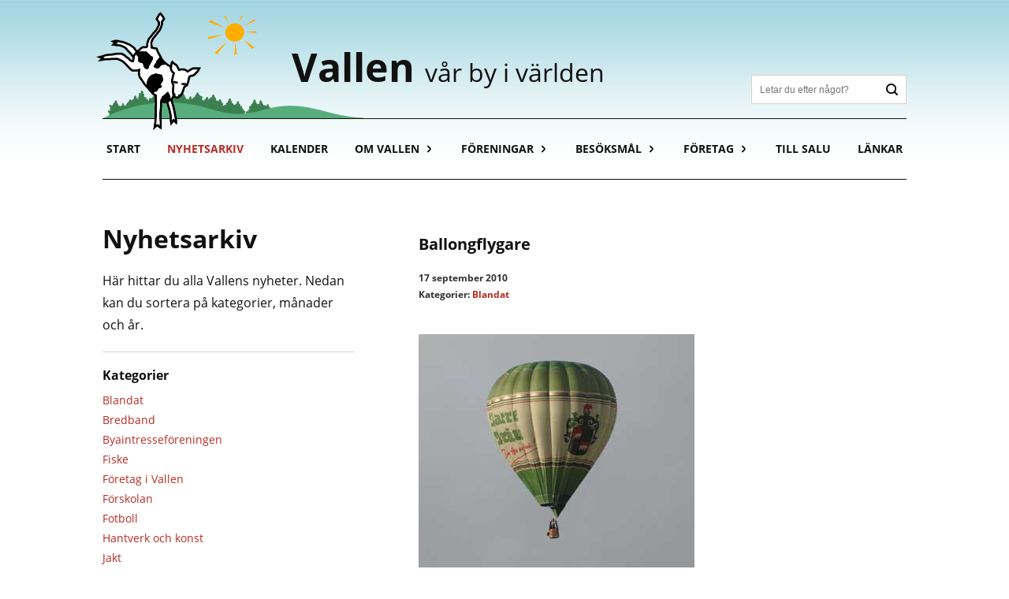

--- FILE ---
content_type: text/html; charset=UTF-8
request_url: https://vallensby.se/blandat/ballongflygare/
body_size: 12219
content:
<!doctype html>
<html lang="sv-SE">
<head>
    <meta http-equiv="Content-Type" content="text/html;charset=utf-8" />
    <meta name="viewport" content="width=device-width, initial-scale=1.0" />
    <meta name="p:domain_verify" content="a2132d523c2d0d600770ad7e3dddcd6b" />
    <link rel="alternate" type="application/rss+xml" title="Vallen RSS" href="http://vallensby.se/feed/rss/" /> 
    <title>Ballongflygare &#8211; Vallen &#8211; vår by i världen</title>
<meta name='robots' content='max-image-preview:large' />
<script>
window.koko_analytics = {"url":"https:\/\/vallensby.se\/wp\/koko-analytics-collect.php","site_url":"https:\/\/vallensby.se","post_id":520,"path":"\/blandat\/ballongflygare\/","method":"cookie","use_cookie":true};
</script>
<link rel='dns-prefetch' href='//static.addtoany.com' />
<style id='wp-img-auto-sizes-contain-inline-css'>
img:is([sizes=auto i],[sizes^="auto," i]){contain-intrinsic-size:3000px 1500px}
/*# sourceURL=wp-img-auto-sizes-contain-inline-css */
</style>
<link rel='stylesheet' id='wp-block-library-css' href='https://vallensby.se/wp/wp-includes/css/dist/block-library/style.min.css?ver=6.9' media='all' />
<style id='wp-block-image-inline-css'>
.wp-block-image>a,.wp-block-image>figure>a{display:inline-block}.wp-block-image img{box-sizing:border-box;height:auto;max-width:100%;vertical-align:bottom}@media not (prefers-reduced-motion){.wp-block-image img.hide{visibility:hidden}.wp-block-image img.show{animation:show-content-image .4s}}.wp-block-image[style*=border-radius] img,.wp-block-image[style*=border-radius]>a{border-radius:inherit}.wp-block-image.has-custom-border img{box-sizing:border-box}.wp-block-image.aligncenter{text-align:center}.wp-block-image.alignfull>a,.wp-block-image.alignwide>a{width:100%}.wp-block-image.alignfull img,.wp-block-image.alignwide img{height:auto;width:100%}.wp-block-image .aligncenter,.wp-block-image .alignleft,.wp-block-image .alignright,.wp-block-image.aligncenter,.wp-block-image.alignleft,.wp-block-image.alignright{display:table}.wp-block-image .aligncenter>figcaption,.wp-block-image .alignleft>figcaption,.wp-block-image .alignright>figcaption,.wp-block-image.aligncenter>figcaption,.wp-block-image.alignleft>figcaption,.wp-block-image.alignright>figcaption{caption-side:bottom;display:table-caption}.wp-block-image .alignleft{float:left;margin:.5em 1em .5em 0}.wp-block-image .alignright{float:right;margin:.5em 0 .5em 1em}.wp-block-image .aligncenter{margin-left:auto;margin-right:auto}.wp-block-image :where(figcaption){margin-bottom:1em;margin-top:.5em}.wp-block-image.is-style-circle-mask img{border-radius:9999px}@supports ((-webkit-mask-image:none) or (mask-image:none)) or (-webkit-mask-image:none){.wp-block-image.is-style-circle-mask img{border-radius:0;-webkit-mask-image:url('data:image/svg+xml;utf8,<svg viewBox="0 0 100 100" xmlns="http://www.w3.org/2000/svg"><circle cx="50" cy="50" r="50"/></svg>');mask-image:url('data:image/svg+xml;utf8,<svg viewBox="0 0 100 100" xmlns="http://www.w3.org/2000/svg"><circle cx="50" cy="50" r="50"/></svg>');mask-mode:alpha;-webkit-mask-position:center;mask-position:center;-webkit-mask-repeat:no-repeat;mask-repeat:no-repeat;-webkit-mask-size:contain;mask-size:contain}}:root :where(.wp-block-image.is-style-rounded img,.wp-block-image .is-style-rounded img){border-radius:9999px}.wp-block-image figure{margin:0}.wp-lightbox-container{display:flex;flex-direction:column;position:relative}.wp-lightbox-container img{cursor:zoom-in}.wp-lightbox-container img:hover+button{opacity:1}.wp-lightbox-container button{align-items:center;backdrop-filter:blur(16px) saturate(180%);background-color:#5a5a5a40;border:none;border-radius:4px;cursor:zoom-in;display:flex;height:20px;justify-content:center;opacity:0;padding:0;position:absolute;right:16px;text-align:center;top:16px;width:20px;z-index:100}@media not (prefers-reduced-motion){.wp-lightbox-container button{transition:opacity .2s ease}}.wp-lightbox-container button:focus-visible{outline:3px auto #5a5a5a40;outline:3px auto -webkit-focus-ring-color;outline-offset:3px}.wp-lightbox-container button:hover{cursor:pointer;opacity:1}.wp-lightbox-container button:focus{opacity:1}.wp-lightbox-container button:focus,.wp-lightbox-container button:hover,.wp-lightbox-container button:not(:hover):not(:active):not(.has-background){background-color:#5a5a5a40;border:none}.wp-lightbox-overlay{box-sizing:border-box;cursor:zoom-out;height:100vh;left:0;overflow:hidden;position:fixed;top:0;visibility:hidden;width:100%;z-index:100000}.wp-lightbox-overlay .close-button{align-items:center;cursor:pointer;display:flex;justify-content:center;min-height:40px;min-width:40px;padding:0;position:absolute;right:calc(env(safe-area-inset-right) + 16px);top:calc(env(safe-area-inset-top) + 16px);z-index:5000000}.wp-lightbox-overlay .close-button:focus,.wp-lightbox-overlay .close-button:hover,.wp-lightbox-overlay .close-button:not(:hover):not(:active):not(.has-background){background:none;border:none}.wp-lightbox-overlay .lightbox-image-container{height:var(--wp--lightbox-container-height);left:50%;overflow:hidden;position:absolute;top:50%;transform:translate(-50%,-50%);transform-origin:top left;width:var(--wp--lightbox-container-width);z-index:9999999999}.wp-lightbox-overlay .wp-block-image{align-items:center;box-sizing:border-box;display:flex;height:100%;justify-content:center;margin:0;position:relative;transform-origin:0 0;width:100%;z-index:3000000}.wp-lightbox-overlay .wp-block-image img{height:var(--wp--lightbox-image-height);min-height:var(--wp--lightbox-image-height);min-width:var(--wp--lightbox-image-width);width:var(--wp--lightbox-image-width)}.wp-lightbox-overlay .wp-block-image figcaption{display:none}.wp-lightbox-overlay button{background:none;border:none}.wp-lightbox-overlay .scrim{background-color:#fff;height:100%;opacity:.9;position:absolute;width:100%;z-index:2000000}.wp-lightbox-overlay.active{visibility:visible}@media not (prefers-reduced-motion){.wp-lightbox-overlay.active{animation:turn-on-visibility .25s both}.wp-lightbox-overlay.active img{animation:turn-on-visibility .35s both}.wp-lightbox-overlay.show-closing-animation:not(.active){animation:turn-off-visibility .35s both}.wp-lightbox-overlay.show-closing-animation:not(.active) img{animation:turn-off-visibility .25s both}.wp-lightbox-overlay.zoom.active{animation:none;opacity:1;visibility:visible}.wp-lightbox-overlay.zoom.active .lightbox-image-container{animation:lightbox-zoom-in .4s}.wp-lightbox-overlay.zoom.active .lightbox-image-container img{animation:none}.wp-lightbox-overlay.zoom.active .scrim{animation:turn-on-visibility .4s forwards}.wp-lightbox-overlay.zoom.show-closing-animation:not(.active){animation:none}.wp-lightbox-overlay.zoom.show-closing-animation:not(.active) .lightbox-image-container{animation:lightbox-zoom-out .4s}.wp-lightbox-overlay.zoom.show-closing-animation:not(.active) .lightbox-image-container img{animation:none}.wp-lightbox-overlay.zoom.show-closing-animation:not(.active) .scrim{animation:turn-off-visibility .4s forwards}}@keyframes show-content-image{0%{visibility:hidden}99%{visibility:hidden}to{visibility:visible}}@keyframes turn-on-visibility{0%{opacity:0}to{opacity:1}}@keyframes turn-off-visibility{0%{opacity:1;visibility:visible}99%{opacity:0;visibility:visible}to{opacity:0;visibility:hidden}}@keyframes lightbox-zoom-in{0%{transform:translate(calc((-100vw + var(--wp--lightbox-scrollbar-width))/2 + var(--wp--lightbox-initial-left-position)),calc(-50vh + var(--wp--lightbox-initial-top-position))) scale(var(--wp--lightbox-scale))}to{transform:translate(-50%,-50%) scale(1)}}@keyframes lightbox-zoom-out{0%{transform:translate(-50%,-50%) scale(1);visibility:visible}99%{visibility:visible}to{transform:translate(calc((-100vw + var(--wp--lightbox-scrollbar-width))/2 + var(--wp--lightbox-initial-left-position)),calc(-50vh + var(--wp--lightbox-initial-top-position))) scale(var(--wp--lightbox-scale));visibility:hidden}}
/*# sourceURL=https://vallensby.se/wp/wp-includes/blocks/image/style.min.css */
</style>
<style id='wp-block-paragraph-inline-css'>
.is-small-text{font-size:.875em}.is-regular-text{font-size:1em}.is-large-text{font-size:2.25em}.is-larger-text{font-size:3em}.has-drop-cap:not(:focus):first-letter{float:left;font-size:8.4em;font-style:normal;font-weight:100;line-height:.68;margin:.05em .1em 0 0;text-transform:uppercase}body.rtl .has-drop-cap:not(:focus):first-letter{float:none;margin-left:.1em}p.has-drop-cap.has-background{overflow:hidden}:root :where(p.has-background){padding:1.25em 2.375em}:where(p.has-text-color:not(.has-link-color)) a{color:inherit}p.has-text-align-left[style*="writing-mode:vertical-lr"],p.has-text-align-right[style*="writing-mode:vertical-rl"]{rotate:180deg}
/*# sourceURL=https://vallensby.se/wp/wp-includes/blocks/paragraph/style.min.css */
</style>
<style id='global-styles-inline-css'>
:root{--wp--preset--aspect-ratio--square: 1;--wp--preset--aspect-ratio--4-3: 4/3;--wp--preset--aspect-ratio--3-4: 3/4;--wp--preset--aspect-ratio--3-2: 3/2;--wp--preset--aspect-ratio--2-3: 2/3;--wp--preset--aspect-ratio--16-9: 16/9;--wp--preset--aspect-ratio--9-16: 9/16;--wp--preset--color--black: #000000;--wp--preset--color--cyan-bluish-gray: #abb8c3;--wp--preset--color--white: #ffffff;--wp--preset--color--pale-pink: #f78da7;--wp--preset--color--vivid-red: #cf2e2e;--wp--preset--color--luminous-vivid-orange: #ff6900;--wp--preset--color--luminous-vivid-amber: #fcb900;--wp--preset--color--light-green-cyan: #7bdcb5;--wp--preset--color--vivid-green-cyan: #00d084;--wp--preset--color--pale-cyan-blue: #8ed1fc;--wp--preset--color--vivid-cyan-blue: #0693e3;--wp--preset--color--vivid-purple: #9b51e0;--wp--preset--gradient--vivid-cyan-blue-to-vivid-purple: linear-gradient(135deg,rgb(6,147,227) 0%,rgb(155,81,224) 100%);--wp--preset--gradient--light-green-cyan-to-vivid-green-cyan: linear-gradient(135deg,rgb(122,220,180) 0%,rgb(0,208,130) 100%);--wp--preset--gradient--luminous-vivid-amber-to-luminous-vivid-orange: linear-gradient(135deg,rgb(252,185,0) 0%,rgb(255,105,0) 100%);--wp--preset--gradient--luminous-vivid-orange-to-vivid-red: linear-gradient(135deg,rgb(255,105,0) 0%,rgb(207,46,46) 100%);--wp--preset--gradient--very-light-gray-to-cyan-bluish-gray: linear-gradient(135deg,rgb(238,238,238) 0%,rgb(169,184,195) 100%);--wp--preset--gradient--cool-to-warm-spectrum: linear-gradient(135deg,rgb(74,234,220) 0%,rgb(151,120,209) 20%,rgb(207,42,186) 40%,rgb(238,44,130) 60%,rgb(251,105,98) 80%,rgb(254,248,76) 100%);--wp--preset--gradient--blush-light-purple: linear-gradient(135deg,rgb(255,206,236) 0%,rgb(152,150,240) 100%);--wp--preset--gradient--blush-bordeaux: linear-gradient(135deg,rgb(254,205,165) 0%,rgb(254,45,45) 50%,rgb(107,0,62) 100%);--wp--preset--gradient--luminous-dusk: linear-gradient(135deg,rgb(255,203,112) 0%,rgb(199,81,192) 50%,rgb(65,88,208) 100%);--wp--preset--gradient--pale-ocean: linear-gradient(135deg,rgb(255,245,203) 0%,rgb(182,227,212) 50%,rgb(51,167,181) 100%);--wp--preset--gradient--electric-grass: linear-gradient(135deg,rgb(202,248,128) 0%,rgb(113,206,126) 100%);--wp--preset--gradient--midnight: linear-gradient(135deg,rgb(2,3,129) 0%,rgb(40,116,252) 100%);--wp--preset--font-size--small: 13px;--wp--preset--font-size--medium: 20px;--wp--preset--font-size--large: 36px;--wp--preset--font-size--x-large: 42px;--wp--preset--spacing--20: 0.44rem;--wp--preset--spacing--30: 0.67rem;--wp--preset--spacing--40: 1rem;--wp--preset--spacing--50: 1.5rem;--wp--preset--spacing--60: 2.25rem;--wp--preset--spacing--70: 3.38rem;--wp--preset--spacing--80: 5.06rem;--wp--preset--shadow--natural: 6px 6px 9px rgba(0, 0, 0, 0.2);--wp--preset--shadow--deep: 12px 12px 50px rgba(0, 0, 0, 0.4);--wp--preset--shadow--sharp: 6px 6px 0px rgba(0, 0, 0, 0.2);--wp--preset--shadow--outlined: 6px 6px 0px -3px rgb(255, 255, 255), 6px 6px rgb(0, 0, 0);--wp--preset--shadow--crisp: 6px 6px 0px rgb(0, 0, 0);}:where(.is-layout-flex){gap: 0.5em;}:where(.is-layout-grid){gap: 0.5em;}body .is-layout-flex{display: flex;}.is-layout-flex{flex-wrap: wrap;align-items: center;}.is-layout-flex > :is(*, div){margin: 0;}body .is-layout-grid{display: grid;}.is-layout-grid > :is(*, div){margin: 0;}:where(.wp-block-columns.is-layout-flex){gap: 2em;}:where(.wp-block-columns.is-layout-grid){gap: 2em;}:where(.wp-block-post-template.is-layout-flex){gap: 1.25em;}:where(.wp-block-post-template.is-layout-grid){gap: 1.25em;}.has-black-color{color: var(--wp--preset--color--black) !important;}.has-cyan-bluish-gray-color{color: var(--wp--preset--color--cyan-bluish-gray) !important;}.has-white-color{color: var(--wp--preset--color--white) !important;}.has-pale-pink-color{color: var(--wp--preset--color--pale-pink) !important;}.has-vivid-red-color{color: var(--wp--preset--color--vivid-red) !important;}.has-luminous-vivid-orange-color{color: var(--wp--preset--color--luminous-vivid-orange) !important;}.has-luminous-vivid-amber-color{color: var(--wp--preset--color--luminous-vivid-amber) !important;}.has-light-green-cyan-color{color: var(--wp--preset--color--light-green-cyan) !important;}.has-vivid-green-cyan-color{color: var(--wp--preset--color--vivid-green-cyan) !important;}.has-pale-cyan-blue-color{color: var(--wp--preset--color--pale-cyan-blue) !important;}.has-vivid-cyan-blue-color{color: var(--wp--preset--color--vivid-cyan-blue) !important;}.has-vivid-purple-color{color: var(--wp--preset--color--vivid-purple) !important;}.has-black-background-color{background-color: var(--wp--preset--color--black) !important;}.has-cyan-bluish-gray-background-color{background-color: var(--wp--preset--color--cyan-bluish-gray) !important;}.has-white-background-color{background-color: var(--wp--preset--color--white) !important;}.has-pale-pink-background-color{background-color: var(--wp--preset--color--pale-pink) !important;}.has-vivid-red-background-color{background-color: var(--wp--preset--color--vivid-red) !important;}.has-luminous-vivid-orange-background-color{background-color: var(--wp--preset--color--luminous-vivid-orange) !important;}.has-luminous-vivid-amber-background-color{background-color: var(--wp--preset--color--luminous-vivid-amber) !important;}.has-light-green-cyan-background-color{background-color: var(--wp--preset--color--light-green-cyan) !important;}.has-vivid-green-cyan-background-color{background-color: var(--wp--preset--color--vivid-green-cyan) !important;}.has-pale-cyan-blue-background-color{background-color: var(--wp--preset--color--pale-cyan-blue) !important;}.has-vivid-cyan-blue-background-color{background-color: var(--wp--preset--color--vivid-cyan-blue) !important;}.has-vivid-purple-background-color{background-color: var(--wp--preset--color--vivid-purple) !important;}.has-black-border-color{border-color: var(--wp--preset--color--black) !important;}.has-cyan-bluish-gray-border-color{border-color: var(--wp--preset--color--cyan-bluish-gray) !important;}.has-white-border-color{border-color: var(--wp--preset--color--white) !important;}.has-pale-pink-border-color{border-color: var(--wp--preset--color--pale-pink) !important;}.has-vivid-red-border-color{border-color: var(--wp--preset--color--vivid-red) !important;}.has-luminous-vivid-orange-border-color{border-color: var(--wp--preset--color--luminous-vivid-orange) !important;}.has-luminous-vivid-amber-border-color{border-color: var(--wp--preset--color--luminous-vivid-amber) !important;}.has-light-green-cyan-border-color{border-color: var(--wp--preset--color--light-green-cyan) !important;}.has-vivid-green-cyan-border-color{border-color: var(--wp--preset--color--vivid-green-cyan) !important;}.has-pale-cyan-blue-border-color{border-color: var(--wp--preset--color--pale-cyan-blue) !important;}.has-vivid-cyan-blue-border-color{border-color: var(--wp--preset--color--vivid-cyan-blue) !important;}.has-vivid-purple-border-color{border-color: var(--wp--preset--color--vivid-purple) !important;}.has-vivid-cyan-blue-to-vivid-purple-gradient-background{background: var(--wp--preset--gradient--vivid-cyan-blue-to-vivid-purple) !important;}.has-light-green-cyan-to-vivid-green-cyan-gradient-background{background: var(--wp--preset--gradient--light-green-cyan-to-vivid-green-cyan) !important;}.has-luminous-vivid-amber-to-luminous-vivid-orange-gradient-background{background: var(--wp--preset--gradient--luminous-vivid-amber-to-luminous-vivid-orange) !important;}.has-luminous-vivid-orange-to-vivid-red-gradient-background{background: var(--wp--preset--gradient--luminous-vivid-orange-to-vivid-red) !important;}.has-very-light-gray-to-cyan-bluish-gray-gradient-background{background: var(--wp--preset--gradient--very-light-gray-to-cyan-bluish-gray) !important;}.has-cool-to-warm-spectrum-gradient-background{background: var(--wp--preset--gradient--cool-to-warm-spectrum) !important;}.has-blush-light-purple-gradient-background{background: var(--wp--preset--gradient--blush-light-purple) !important;}.has-blush-bordeaux-gradient-background{background: var(--wp--preset--gradient--blush-bordeaux) !important;}.has-luminous-dusk-gradient-background{background: var(--wp--preset--gradient--luminous-dusk) !important;}.has-pale-ocean-gradient-background{background: var(--wp--preset--gradient--pale-ocean) !important;}.has-electric-grass-gradient-background{background: var(--wp--preset--gradient--electric-grass) !important;}.has-midnight-gradient-background{background: var(--wp--preset--gradient--midnight) !important;}.has-small-font-size{font-size: var(--wp--preset--font-size--small) !important;}.has-medium-font-size{font-size: var(--wp--preset--font-size--medium) !important;}.has-large-font-size{font-size: var(--wp--preset--font-size--large) !important;}.has-x-large-font-size{font-size: var(--wp--preset--font-size--x-large) !important;}
/*# sourceURL=global-styles-inline-css */
</style>

<style id='classic-theme-styles-inline-css'>
/*! This file is auto-generated */
.wp-block-button__link{color:#fff;background-color:#32373c;border-radius:9999px;box-shadow:none;text-decoration:none;padding:calc(.667em + 2px) calc(1.333em + 2px);font-size:1.125em}.wp-block-file__button{background:#32373c;color:#fff;text-decoration:none}
/*# sourceURL=/wp-includes/css/classic-themes.min.css */
</style>
<link rel='stylesheet' id='contact-form-7-css' href='https://vallensby.se/wp/wp-content/plugins/contact-form-7/includes/css/styles.css?ver=6.1.4' media='all' />
<link rel='stylesheet' id='Vallen-style-css' href='https://vallensby.se/wp/wp-content/themes/vallensby/style.css?ver=6.9' media='all' />
<link rel='stylesheet' id='slb_core-css' href='https://vallensby.se/wp/wp-content/plugins/simple-lightbox/client/css/app.css?ver=2.9.4' media='all' />
<link rel='stylesheet' id='wp-pagenavi-css' href='https://vallensby.se/wp/wp-content/plugins/wp-pagenavi/pagenavi-css.css?ver=2.70' media='all' />
<link rel='stylesheet' id='addtoany-css' href='https://vallensby.se/wp/wp-content/plugins/add-to-any/addtoany.min.css?ver=1.16' media='all' />
<script id="addtoany-core-js-before">
window.a2a_config=window.a2a_config||{};a2a_config.callbacks=[];a2a_config.overlays=[];a2a_config.templates={};a2a_localize = {
	Share: "Dela",
	Save: "Spara",
	Subscribe: "Prenumerera",
	Email: "E-post",
	Bookmark: "Bokmärk",
	ShowAll: "Visa alla",
	ShowLess: "Visa färre",
	FindServices: "Hitta tjänst(er)",
	FindAnyServiceToAddTo: "Hitta direkt en tjänst att lägga till",
	PoweredBy: "Drivs av",
	ShareViaEmail: "Dela via e-post",
	SubscribeViaEmail: "Prenumerera via e-post",
	BookmarkInYourBrowser: "Lägg till som bokmärke i din webbläsare",
	BookmarkInstructions: "Tryck Ctrl+D eller \u2318+D för att lägga till denna sida som bokmärke",
	AddToYourFavorites: "Lägg till i dina favoriter",
	SendFromWebOrProgram: "Skicka från valfri e-postadress eller e-postprogram",
	EmailProgram: "E-postprogram",
	More: "Mer&#8230;",
	ThanksForSharing: "Tack för att du delar!",
	ThanksForFollowing: "Tack för att du följer!"
};


//# sourceURL=addtoany-core-js-before
</script>
<script defer src="https://static.addtoany.com/menu/page.js" id="addtoany-core-js"></script>
<script src="https://vallensby.se/wp/wp-includes/js/jquery/jquery.min.js?ver=3.7.1" id="jquery-core-js"></script>
<script src="https://vallensby.se/wp/wp-includes/js/jquery/jquery-migrate.min.js?ver=3.4.1" id="jquery-migrate-js"></script>
<script defer src="https://vallensby.se/wp/wp-content/plugins/add-to-any/addtoany.min.js?ver=1.1" id="addtoany-jquery-js"></script>
<link rel="canonical" href="https://vallensby.se/blandat/ballongflygare/" />
<meta name="tec-api-version" content="v1"><meta name="tec-api-origin" content="https://vallensby.se"><link rel="alternate" href="https://vallensby.se/wp-json/tribe/events/v1/" /><link rel="icon" href="https://vallensby.se/wp/wp-content/uploads/cropped-512x512_vallskalven-32x32.png" sizes="32x32" />
<link rel="icon" href="https://vallensby.se/wp/wp-content/uploads/cropped-512x512_vallskalven-192x192.png" sizes="192x192" />
<link rel="apple-touch-icon" href="https://vallensby.se/wp/wp-content/uploads/cropped-512x512_vallskalven-180x180.png" />
<meta name="msapplication-TileImage" content="https://vallensby.se/wp/wp-content/uploads/cropped-512x512_vallskalven-270x270.png" />
</head>

<body class="wp-singular post-template-default single single-post postid-520 single-format-standard wp-embed-responsive wp-theme-vallensby tribe-no-js">
<script async defer crossorigin="anonymous" src="https://connect.facebook.net/sv_SE/sdk.js#xfbml=1&version=v20.0&appId=1189007865062761" nonce="7HplB8lX"></script>

    <div id="siteHeader">
        <a class="skip-link screen-reader-text" href="#content">Gå direkt till innehåll</a>
        
        <div class="container">
            <header class="site-header">
                <span class="vallskalven"></span>
                <a class="logo" href="https://vallensby.se" title="Vallen - vår by i världen">Vallen <span>vår by i världen</span></a>
                <button type="button" id="mobile-menu-button" class="mobile-menu-button no-transition" aria-controls="main-navigation" aria-expanded="false">
                    <span class="visually-hidden">Öppna/stäng meny</span>
                    <div></div>
                    <div></div>
                    <div></div>
                </button>
            </header>  

            <nav id="main-navigation" aria-label="Huvudmenu">
                
<form role="search" method="get" class="search-form" action="https://vallensby.se/">
	<label class="visually-hidden" for="s">Sök</label>
	<input type="search" id="s" class="search-field" placeholder="Letar du efter något?" value="" name="s" aria-label="Sök" />
	<button type="submit" class="icon search-submit no-transition">Sök</button>
</form>
                <div class="menu-huvudmeny-container"><ul id="menu-huvudmeny" class="menu"><li id="menu-item-188" class="menu-item menu-item-type-post_type menu-item-object-page menu-item-home menu-item-188"><a href="https://vallensby.se/">Start</a></li>
<li id="menu-item-222" class="menu-item menu-item-type-post_type menu-item-object-page current_page_parent menu-item-222"><a href="https://vallensby.se/nyhetsarkiv/">Nyhetsarkiv</a></li>
<li id="menu-item-273" class="menu-item menu-item-type-custom menu-item-object-custom menu-item-273"><a href="https://vallensby.se/kalender">Kalender</a></li>
<li id="menu-item-225" class="menu-item menu-item-type-post_type menu-item-object-page menu-item-has-children menu-item-225"><a href="https://vallensby.se/om-vallen/">Om Vallen</a><button class="subnav-toggle"></button><ul class="sub-menu">
	<li id="menu-item-666" class="menu-item menu-item-type-post_type menu-item-object-page menu-item-666"><a href="https://vallensby.se/om-vallen/hitta-till-vallen/">Hitta till Vallen</a></li>
	<li id="menu-item-200" class="menu-item menu-item-type-post_type menu-item-object-page menu-item-200"><a href="https://vallensby.se/om-vallen/byns-historia/">Byns historia</a></li>
	<li id="menu-item-201" class="menu-item menu-item-type-post_type menu-item-object-page menu-item-201"><a href="https://vallensby.se/om-vallen/byns-historia/historiska-foton/">Historiska foton</a></li>
	<li id="menu-item-2630" class="menu-item menu-item-type-post_type menu-item-object-page menu-item-2630"><a href="https://vallensby.se/om-vallen/byns-historia/flygfoton-och-forteckning-over-gardar/">Flygfoton och förteckning över gårdar</a></li>
	<li id="menu-item-202" class="menu-item menu-item-type-post_type menu-item-object-page menu-item-202"><a href="https://vallensby.se/om-vallen/byns-historia/berit-larsson/">Historia av Berit Larsson</a></li>
	<li id="menu-item-203" class="menu-item menu-item-type-post_type menu-item-object-page menu-item-203"><a href="https://vallensby.se/om-vallen/byns-historia/hans-larsson/">Minnen av Hans Larsson</a></li>
	<li id="menu-item-204" class="menu-item menu-item-type-post_type menu-item-object-page menu-item-204"><a href="https://vallensby.se/om-vallen/byns-historia/kurt-andersson/">Minnen av Kurt Andersson</a></li>
	<li id="menu-item-205" class="menu-item menu-item-type-post_type menu-item-object-page menu-item-205"><a href="https://vallensby.se/om-vallen/byns-historia/barbro-frimodig/">Historia av Barbro Frimodig</a></li>
</ul>
</li>
<li id="menu-item-206" class="menu-item menu-item-type-post_type menu-item-object-page menu-item-has-children menu-item-206"><a href="https://vallensby.se/foreningar/">Föreningar</a><button class="subnav-toggle"></button><ul class="sub-menu">
	<li id="menu-item-1637" class="menu-item menu-item-type-post_type menu-item-object-page menu-item-1637"><a href="https://vallensby.se/foreningar/hembygdsgruppen/">Hembygdsgruppen</a></li>
	<li id="menu-item-1640" class="menu-item menu-item-type-post_type menu-item-object-page menu-item-1640"><a href="https://vallensby.se/foreningar/samfallighetsforeningen/">Samfällighetsföreningen</a></li>
	<li id="menu-item-662" class="menu-item menu-item-type-post_type menu-item-object-page menu-item-662"><a href="https://vallensby.se/foreningar/vallens-is/">Vallens IS</a></li>
	<li id="menu-item-1685" class="menu-item menu-item-type-post_type menu-item-object-page menu-item-1685"><a href="https://vallensby.se/foreningar/mjovallen-mvbk/">Mjövallen MVBK</a></li>
	<li id="menu-item-1688" class="menu-item menu-item-type-post_type menu-item-object-page menu-item-1688"><a href="https://vallensby.se/foreningar/kapellstiftelsen/">Kapellstiftelsen</a></li>
	<li id="menu-item-1715" class="menu-item menu-item-type-post_type menu-item-object-page menu-item-1715"><a href="https://vallensby.se/foreningar/vallens-fiske-och-miljovardsforening/">Fiske- och miljövårdsföreningen</a></li>
	<li id="menu-item-1720" class="menu-item menu-item-type-post_type menu-item-object-page menu-item-1720"><a href="https://vallensby.se/foreningar/vallens-viltvardsomrade/">Vallens Viltvårdsområde</a></li>
	<li id="menu-item-207" class="menu-item menu-item-type-post_type menu-item-object-page menu-item-207"><a href="https://vallensby.se/foreningar/byaintresseforeningen/">Byaintresseföreningen (upplöst)</a></li>
</ul>
</li>
<li id="menu-item-189" class="menu-item menu-item-type-post_type menu-item-object-page menu-item-has-children menu-item-189"><a href="https://vallensby.se/besoksmal/">Besöksmål</a><button class="subnav-toggle"></button><ul class="sub-menu">
	<li id="menu-item-190" class="menu-item menu-item-type-post_type menu-item-object-page menu-item-190"><a href="https://vallensby.se/besoksmal/vallens-hembygdsomrade/">Hembygdsområdet</a></li>
	<li id="menu-item-191" class="menu-item menu-item-type-post_type menu-item-object-page menu-item-191"><a href="https://vallensby.se/besoksmal/vallens-badplats/">Badplatsen</a></li>
	<li id="menu-item-192" class="menu-item menu-item-type-post_type menu-item-object-page menu-item-192"><a href="https://vallensby.se/besoksmal/vallens-fiskevatten/">Fiskevatten</a></li>
	<li id="menu-item-193" class="menu-item menu-item-type-post_type menu-item-object-page menu-item-193"><a href="https://vallensby.se/besoksmal/vallens-jaktstuga/">Jaktstugan</a></li>
	<li id="menu-item-194" class="menu-item menu-item-type-post_type menu-item-object-page menu-item-194"><a href="https://vallensby.se/besoksmal/vallens-kapell/">Vallens kapell</a></li>
	<li id="menu-item-195" class="menu-item menu-item-type-post_type menu-item-object-page menu-item-195"><a href="https://vallensby.se/besoksmal/vallens-idrottslokal-envisheten/">Vallens idrottslokal EnVISheten</a></li>
	<li id="menu-item-196" class="menu-item menu-item-type-post_type menu-item-object-page menu-item-196"><a href="https://vallensby.se/besoksmal/vallens-idrottsplats-stora-valla/">Vallens idrottsplats ”Stora Valla”</a></li>
	<li id="menu-item-197" class="menu-item menu-item-type-post_type menu-item-object-page menu-item-197"><a href="https://vallensby.se/besoksmal/stavvattnets-fiskekamp/">Stavvattnets fiskekamp</a></li>
	<li id="menu-item-198" class="menu-item menu-item-type-post_type menu-item-object-page menu-item-198"><a href="https://vallensby.se/besoksmal/finnmorgruvan/">Finnmorgruvan</a></li>
	<li id="menu-item-199" class="menu-item menu-item-type-post_type menu-item-object-page menu-item-199"><a href="https://vallensby.se/besoksmal/havsvagen/">Havsvågen</a></li>
</ul>
</li>
<li id="menu-item-208" class="menu-item menu-item-type-post_type menu-item-object-page menu-item-has-children menu-item-208"><a href="https://vallensby.se/foretag/">Företag</a><button class="subnav-toggle"></button><ul class="sub-menu">
	<li id="menu-item-209" class="menu-item menu-item-type-post_type menu-item-object-page menu-item-209"><a href="https://vallensby.se/foretag/arvidsgarden-ab/">Arvidsgården AB</a></li>
	<li id="menu-item-210" class="menu-item menu-item-type-post_type menu-item-object-page menu-item-210"><a href="https://vallensby.se/foretag/bergmark-gard-ab/">Bergmark Gård AB</a></li>
	<li id="menu-item-1812" class="menu-external menu-item menu-item-type-custom menu-item-object-custom menu-item-1812"><a href="https://www.barbrofrimodig.se/">Barbros Ateljé</a></li>
	<li id="menu-item-211" class="menu-item menu-item-type-post_type menu-item-object-page menu-item-211"><a href="https://vallensby.se/foretag/finnmoran-skog-grav/">Finnmoran Skog &amp; Gräv</a></li>
	<li id="menu-item-212" class="menu-item menu-item-type-post_type menu-item-object-page menu-item-212"><a href="https://vallensby.se/foretag/lundin-motor-ab/">Lundin motor AB</a></li>
	<li id="menu-item-2739" class="menu-item menu-item-type-post_type menu-item-object-page menu-item-2739"><a href="https://vallensby.se/foretag/mitas-natur-och-halsa/">Mitas Natur och Hälsa</a></li>
	<li id="menu-item-213" class="menu-item menu-item-type-post_type menu-item-object-page menu-item-213"><a href="https://vallensby.se/foretag/vallens-forskola/">Vallens förskola</a></li>
	<li id="menu-item-214" class="menu-item menu-item-type-post_type menu-item-object-page menu-item-214"><a href="https://vallensby.se/foretag/vallens-hyreslagenheter/">Vallens hyreslägenheter</a></li>
</ul>
</li>
<li id="menu-item-760" class="menu-item menu-item-type-post_type menu-item-object-page menu-item-760"><a href="https://vallensby.se/till-salu/">Till salu</a></li>
<li id="menu-item-217" class="menu-item menu-item-type-post_type menu-item-object-page menu-item-217"><a href="https://vallensby.se/lankar/">Länkar</a></li>
</ul></div>            </nav>
        </div>

    </div>

	<main id="content">
        

	<div id="news-page" class="container u-padding">

		<aside class="sidebar">

			<div class="news-sidebar-intro text-content">
				<h1>Nyhetsarkiv</h1>
				<!-- wp:paragraph -->
<p>Här hittar du alla Vallens nyheter. Nedan kan du sortera på kategorier, månader och år.</p>
<!-- /wp:paragraph -->
				<button class="btn btn-toggle" id="btn-toggle" data-disclosure aria-controls="news-archivefilter" aria-expanded="false" hidden>Filtrera innehåll</button>
			</div>

			<div id="news-archivefilter" aria-labelledby="btn-toggle">

				<div class="news-sidebar-box cats">
					<h4 class="header-small">Kategorier</h4>
					<ul>
													<li><a href="https://vallensby.se/nyhetskategori/blandat/">Blandat</a></li>
													<li><a href="https://vallensby.se/nyhetskategori/bredband/">Bredband</a></li>
													<li><a href="https://vallensby.se/nyhetskategori/byaintresseforeningen/">Byaintresseföreningen</a></li>
													<li><a href="https://vallensby.se/nyhetskategori/fiske/">Fiske</a></li>
													<li><a href="https://vallensby.se/nyhetskategori/foretag-i-vallen/">Företag i Vallen</a></li>
													<li><a href="https://vallensby.se/nyhetskategori/forskolan/">Förskolan</a></li>
													<li><a href="https://vallensby.se/nyhetskategori/fotboll/">Fotboll</a></li>
													<li><a href="https://vallensby.se/nyhetskategori/hantverk-och-konst/">Hantverk och konst</a></li>
													<li><a href="https://vallensby.se/nyhetskategori/jakt/">Jakt</a></li>
													<li><a href="https://vallensby.se/nyhetskategori/jazz-i-vallen/">Jazz I Vallen</a></li>
													<li><a href="https://vallensby.se/nyhetskategori/julgrot/">Julgröt</a></li>
													<li><a href="https://vallensby.se/nyhetskategori/kapellbio/">Kapellbio</a></li>
													<li><a href="https://vallensby.se/nyhetskategori/midsommar/">Midsommar</a></li>
													<li><a href="https://vallensby.se/nyhetskategori/musik/">Musik</a></li>
													<li><a href="https://vallensby.se/nyhetskategori/naturbilder/">Naturbilder</a></li>
													<li><a href="https://vallensby.se/nyhetskategori/om-hemsidan/">Om hemsidan</a></li>
													<li><a href="https://vallensby.se/nyhetskategori/ovriga-evenemang/">Övriga evenemang</a></li>
													<li><a href="https://vallensby.se/nyhetskategori/samfallighetsforeningen/">Samfällighetsföreningen</a></li>
													<li><a href="https://vallensby.se/nyhetskategori/simskola/">Simskola</a></li>
													<li><a href="https://vallensby.se/nyhetskategori/valborg/">Valborg</a></li>
													<li><a href="https://vallensby.se/nyhetskategori/vallen-i-media/">Vallen i media</a></li>
													<li><a href="https://vallensby.se/nyhetskategori/vallenhugget/">Vallenhugget</a></li>
													<li><a href="https://vallensby.se/nyhetskategori/vallens-historia/">Vallens historia</a></li>
													<li><a href="https://vallensby.se/nyhetskategori/vallens-is/">Vallens IS</a></li>
													<li><a href="https://vallensby.se/nyhetskategori/vallens-kapell/">Vallens kapell</a></li>
											</ul>
				</div>

				<div class="news-sidebar-box months">
					<h4 class="header-small">Månader</h4>
					<label for="month-select">Välj månad i rullistan</label>
					<select name="archive-dropdown" id="month-select" onchange="document.location.href=this.options[this.selectedIndex].value;">
						<option value="">Välj månad</option>
							<option value='https://vallensby.se/2025/12/'> december 2025 &nbsp;(1)</option>
	<option value='https://vallensby.se/2025/11/'> november 2025 &nbsp;(2)</option>
	<option value='https://vallensby.se/2025/09/'> september 2025 &nbsp;(1)</option>
	<option value='https://vallensby.se/2025/07/'> juli 2025 &nbsp;(3)</option>
	<option value='https://vallensby.se/2025/06/'> juni 2025 &nbsp;(4)</option>
	<option value='https://vallensby.se/2025/05/'> maj 2025 &nbsp;(2)</option>
	<option value='https://vallensby.se/2025/01/'> januari 2025 &nbsp;(1)</option>
	<option value='https://vallensby.se/2024/12/'> december 2024 &nbsp;(1)</option>
	<option value='https://vallensby.se/2024/11/'> november 2024 &nbsp;(1)</option>
	<option value='https://vallensby.se/2024/10/'> oktober 2024 &nbsp;(2)</option>
	<option value='https://vallensby.se/2024/09/'> september 2024 &nbsp;(2)</option>
	<option value='https://vallensby.se/2024/08/'> augusti 2024 &nbsp;(2)</option>
	<option value='https://vallensby.se/2024/07/'> juli 2024 &nbsp;(3)</option>
	<option value='https://vallensby.se/2024/06/'> juni 2024 &nbsp;(3)</option>
	<option value='https://vallensby.se/2024/05/'> maj 2024 &nbsp;(3)</option>
	<option value='https://vallensby.se/2024/04/'> april 2024 &nbsp;(3)</option>
	<option value='https://vallensby.se/2024/03/'> mars 2024 &nbsp;(2)</option>
	<option value='https://vallensby.se/2024/01/'> januari 2024 &nbsp;(2)</option>
	<option value='https://vallensby.se/2023/12/'> december 2023 &nbsp;(2)</option>
	<option value='https://vallensby.se/2023/11/'> november 2023 &nbsp;(1)</option>
	<option value='https://vallensby.se/2023/09/'> september 2023 &nbsp;(1)</option>
	<option value='https://vallensby.se/2023/08/'> augusti 2023 &nbsp;(1)</option>
	<option value='https://vallensby.se/2023/07/'> juli 2023 &nbsp;(3)</option>
	<option value='https://vallensby.se/2023/06/'> juni 2023 &nbsp;(5)</option>
	<option value='https://vallensby.se/2023/05/'> maj 2023 &nbsp;(8)</option>
	<option value='https://vallensby.se/2023/04/'> april 2023 &nbsp;(1)</option>
	<option value='https://vallensby.se/2023/03/'> mars 2023 &nbsp;(1)</option>
	<option value='https://vallensby.se/2023/02/'> februari 2023 &nbsp;(1)</option>
	<option value='https://vallensby.se/2023/01/'> januari 2023 &nbsp;(2)</option>
	<option value='https://vallensby.se/2022/12/'> december 2022 &nbsp;(2)</option>
	<option value='https://vallensby.se/2022/07/'> juli 2022 &nbsp;(1)</option>
	<option value='https://vallensby.se/2022/06/'> juni 2022 &nbsp;(1)</option>
	<option value='https://vallensby.se/2022/05/'> maj 2022 &nbsp;(1)</option>
	<option value='https://vallensby.se/2022/04/'> april 2022 &nbsp;(3)</option>
	<option value='https://vallensby.se/2022/03/'> mars 2022 &nbsp;(1)</option>
	<option value='https://vallensby.se/2022/02/'> februari 2022 &nbsp;(2)</option>
	<option value='https://vallensby.se/2022/01/'> januari 2022 &nbsp;(1)</option>
	<option value='https://vallensby.se/2021/12/'> december 2021 &nbsp;(2)</option>
	<option value='https://vallensby.se/2021/11/'> november 2021 &nbsp;(1)</option>
	<option value='https://vallensby.se/2021/10/'> oktober 2021 &nbsp;(1)</option>
	<option value='https://vallensby.se/2021/09/'> september 2021 &nbsp;(2)</option>
	<option value='https://vallensby.se/2021/08/'> augusti 2021 &nbsp;(4)</option>
	<option value='https://vallensby.se/2021/07/'> juli 2021 &nbsp;(6)</option>
	<option value='https://vallensby.se/2021/06/'> juni 2021 &nbsp;(3)</option>
	<option value='https://vallensby.se/2021/05/'> maj 2021 &nbsp;(1)</option>
	<option value='https://vallensby.se/2021/03/'> mars 2021 &nbsp;(1)</option>
	<option value='https://vallensby.se/2020/12/'> december 2020 &nbsp;(2)</option>
	<option value='https://vallensby.se/2020/07/'> juli 2020 &nbsp;(3)</option>
	<option value='https://vallensby.se/2020/06/'> juni 2020 &nbsp;(1)</option>
	<option value='https://vallensby.se/2020/02/'> februari 2020 &nbsp;(1)</option>
	<option value='https://vallensby.se/2019/12/'> december 2019 &nbsp;(1)</option>
	<option value='https://vallensby.se/2019/10/'> oktober 2019 &nbsp;(2)</option>
	<option value='https://vallensby.se/2019/08/'> augusti 2019 &nbsp;(3)</option>
	<option value='https://vallensby.se/2019/07/'> juli 2019 &nbsp;(6)</option>
	<option value='https://vallensby.se/2019/06/'> juni 2019 &nbsp;(4)</option>
	<option value='https://vallensby.se/2019/05/'> maj 2019 &nbsp;(4)</option>
	<option value='https://vallensby.se/2019/04/'> april 2019 &nbsp;(1)</option>
	<option value='https://vallensby.se/2018/12/'> december 2018 &nbsp;(2)</option>
	<option value='https://vallensby.se/2018/11/'> november 2018 &nbsp;(2)</option>
	<option value='https://vallensby.se/2018/10/'> oktober 2018 &nbsp;(1)</option>
	<option value='https://vallensby.se/2018/09/'> september 2018 &nbsp;(2)</option>
	<option value='https://vallensby.se/2018/08/'> augusti 2018 &nbsp;(1)</option>
	<option value='https://vallensby.se/2018/07/'> juli 2018 &nbsp;(3)</option>
	<option value='https://vallensby.se/2018/06/'> juni 2018 &nbsp;(3)</option>
	<option value='https://vallensby.se/2018/05/'> maj 2018 &nbsp;(3)</option>
	<option value='https://vallensby.se/2018/04/'> april 2018 &nbsp;(3)</option>
	<option value='https://vallensby.se/2018/03/'> mars 2018 &nbsp;(2)</option>
	<option value='https://vallensby.se/2018/02/'> februari 2018 &nbsp;(1)</option>
	<option value='https://vallensby.se/2017/12/'> december 2017 &nbsp;(3)</option>
	<option value='https://vallensby.se/2017/11/'> november 2017 &nbsp;(1)</option>
	<option value='https://vallensby.se/2017/10/'> oktober 2017 &nbsp;(2)</option>
	<option value='https://vallensby.se/2017/09/'> september 2017 &nbsp;(1)</option>
	<option value='https://vallensby.se/2017/07/'> juli 2017 &nbsp;(2)</option>
	<option value='https://vallensby.se/2017/06/'> juni 2017 &nbsp;(4)</option>
	<option value='https://vallensby.se/2017/04/'> april 2017 &nbsp;(4)</option>
	<option value='https://vallensby.se/2017/03/'> mars 2017 &nbsp;(5)</option>
	<option value='https://vallensby.se/2017/02/'> februari 2017 &nbsp;(2)</option>
	<option value='https://vallensby.se/2016/12/'> december 2016 &nbsp;(2)</option>
	<option value='https://vallensby.se/2016/11/'> november 2016 &nbsp;(3)</option>
	<option value='https://vallensby.se/2016/10/'> oktober 2016 &nbsp;(1)</option>
	<option value='https://vallensby.se/2016/09/'> september 2016 &nbsp;(1)</option>
	<option value='https://vallensby.se/2016/08/'> augusti 2016 &nbsp;(4)</option>
	<option value='https://vallensby.se/2016/07/'> juli 2016 &nbsp;(6)</option>
	<option value='https://vallensby.se/2016/06/'> juni 2016 &nbsp;(1)</option>
	<option value='https://vallensby.se/2016/05/'> maj 2016 &nbsp;(2)</option>
	<option value='https://vallensby.se/2016/04/'> april 2016 &nbsp;(2)</option>
	<option value='https://vallensby.se/2016/03/'> mars 2016 &nbsp;(1)</option>
	<option value='https://vallensby.se/2016/02/'> februari 2016 &nbsp;(1)</option>
	<option value='https://vallensby.se/2016/01/'> januari 2016 &nbsp;(2)</option>
	<option value='https://vallensby.se/2015/12/'> december 2015 &nbsp;(2)</option>
	<option value='https://vallensby.se/2015/11/'> november 2015 &nbsp;(3)</option>
	<option value='https://vallensby.se/2015/10/'> oktober 2015 &nbsp;(2)</option>
	<option value='https://vallensby.se/2015/08/'> augusti 2015 &nbsp;(1)</option>
	<option value='https://vallensby.se/2015/07/'> juli 2015 &nbsp;(2)</option>
	<option value='https://vallensby.se/2015/06/'> juni 2015 &nbsp;(3)</option>
	<option value='https://vallensby.se/2015/05/'> maj 2015 &nbsp;(1)</option>
	<option value='https://vallensby.se/2015/04/'> april 2015 &nbsp;(4)</option>
	<option value='https://vallensby.se/2014/12/'> december 2014 &nbsp;(3)</option>
	<option value='https://vallensby.se/2014/08/'> augusti 2014 &nbsp;(2)</option>
	<option value='https://vallensby.se/2014/07/'> juli 2014 &nbsp;(3)</option>
	<option value='https://vallensby.se/2014/06/'> juni 2014 &nbsp;(3)</option>
	<option value='https://vallensby.se/2014/05/'> maj 2014 &nbsp;(1)</option>
	<option value='https://vallensby.se/2014/04/'> april 2014 &nbsp;(1)</option>
	<option value='https://vallensby.se/2014/03/'> mars 2014 &nbsp;(1)</option>
	<option value='https://vallensby.se/2014/02/'> februari 2014 &nbsp;(1)</option>
	<option value='https://vallensby.se/2013/10/'> oktober 2013 &nbsp;(1)</option>
	<option value='https://vallensby.se/2013/08/'> augusti 2013 &nbsp;(1)</option>
	<option value='https://vallensby.se/2013/07/'> juli 2013 &nbsp;(4)</option>
	<option value='https://vallensby.se/2013/06/'> juni 2013 &nbsp;(1)</option>
	<option value='https://vallensby.se/2013/05/'> maj 2013 &nbsp;(4)</option>
	<option value='https://vallensby.se/2013/04/'> april 2013 &nbsp;(1)</option>
	<option value='https://vallensby.se/2013/03/'> mars 2013 &nbsp;(1)</option>
	<option value='https://vallensby.se/2013/02/'> februari 2013 &nbsp;(1)</option>
	<option value='https://vallensby.se/2012/12/'> december 2012 &nbsp;(1)</option>
	<option value='https://vallensby.se/2012/11/'> november 2012 &nbsp;(2)</option>
	<option value='https://vallensby.se/2012/07/'> juli 2012 &nbsp;(3)</option>
	<option value='https://vallensby.se/2012/06/'> juni 2012 &nbsp;(5)</option>
	<option value='https://vallensby.se/2012/04/'> april 2012 &nbsp;(2)</option>
	<option value='https://vallensby.se/2012/03/'> mars 2012 &nbsp;(3)</option>
	<option value='https://vallensby.se/2011/07/'> juli 2011 &nbsp;(7)</option>
	<option value='https://vallensby.se/2011/06/'> juni 2011 &nbsp;(1)</option>
	<option value='https://vallensby.se/2011/04/'> april 2011 &nbsp;(1)</option>
	<option value='https://vallensby.se/2011/02/'> februari 2011 &nbsp;(3)</option>
	<option value='https://vallensby.se/2010/12/'> december 2010 &nbsp;(1)</option>
	<option value='https://vallensby.se/2010/09/'> september 2010 &nbsp;(1)</option>
	<option value='https://vallensby.se/2010/08/'> augusti 2010 &nbsp;(2)</option>
	<option value='https://vallensby.se/2010/07/'> juli 2010 &nbsp;(2)</option>
	<option value='https://vallensby.se/2010/06/'> juni 2010 &nbsp;(2)</option>
	<option value='https://vallensby.se/2010/04/'> april 2010 &nbsp;(1)</option>
	<option value='https://vallensby.se/2010/03/'> mars 2010 &nbsp;(1)</option>
	<option value='https://vallensby.se/2010/02/'> februari 2010 &nbsp;(1)</option>
	<option value='https://vallensby.se/2009/12/'> december 2009 &nbsp;(1)</option>
	<option value='https://vallensby.se/2009/10/'> oktober 2009 &nbsp;(3)</option>
	<option value='https://vallensby.se/2009/09/'> september 2009 &nbsp;(2)</option>
	<option value='https://vallensby.se/2009/08/'> augusti 2009 &nbsp;(3)</option>
	<option value='https://vallensby.se/2009/07/'> juli 2009 &nbsp;(4)</option>
	<option value='https://vallensby.se/2009/06/'> juni 2009 &nbsp;(5)</option>
	<option value='https://vallensby.se/2009/05/'> maj 2009 &nbsp;(5)</option>
	<option value='https://vallensby.se/2009/04/'> april 2009 &nbsp;(2)</option>
	<option value='https://vallensby.se/2009/03/'> mars 2009 &nbsp;(1)</option>
	<option value='https://vallensby.se/2008/12/'> december 2008 &nbsp;(2)</option>
	<option value='https://vallensby.se/2008/11/'> november 2008 &nbsp;(1)</option>
	<option value='https://vallensby.se/2008/10/'> oktober 2008 &nbsp;(1)</option>
	<option value='https://vallensby.se/2008/09/'> september 2008 &nbsp;(1)</option>
	<option value='https://vallensby.se/2008/08/'> augusti 2008 &nbsp;(1)</option>
	<option value='https://vallensby.se/2008/07/'> juli 2008 &nbsp;(4)</option>
	<option value='https://vallensby.se/2008/06/'> juni 2008 &nbsp;(1)</option>
	<option value='https://vallensby.se/2008/04/'> april 2008 &nbsp;(1)</option>
	<option value='https://vallensby.se/2008/03/'> mars 2008 &nbsp;(1)</option>
	<option value='https://vallensby.se/2008/02/'> februari 2008 &nbsp;(1)</option>
	<option value='https://vallensby.se/2007/12/'> december 2007 &nbsp;(1)</option>
	<option value='https://vallensby.se/2007/11/'> november 2007 &nbsp;(1)</option>
	<option value='https://vallensby.se/2007/09/'> september 2007 &nbsp;(1)</option>
	<option value='https://vallensby.se/2007/08/'> augusti 2007 &nbsp;(2)</option>
	<option value='https://vallensby.se/2007/07/'> juli 2007 &nbsp;(2)</option>
	<option value='https://vallensby.se/2007/06/'> juni 2007 &nbsp;(3)</option>
	<option value='https://vallensby.se/2007/04/'> april 2007 &nbsp;(1)</option>
	<option value='https://vallensby.se/2007/01/'> januari 2007 &nbsp;(1)</option>
	<option value='https://vallensby.se/2006/12/'> december 2006 &nbsp;(2)</option>
	<option value='https://vallensby.se/2006/11/'> november 2006 &nbsp;(2)</option>
	<option value='https://vallensby.se/2006/08/'> augusti 2006 &nbsp;(1)</option>
	<option value='https://vallensby.se/2006/07/'> juli 2006 &nbsp;(2)</option>
	<option value='https://vallensby.se/2006/06/'> juni 2006 &nbsp;(1)</option>
	<option value='https://vallensby.se/2006/05/'> maj 2006 &nbsp;(3)</option>
	<option value='https://vallensby.se/2006/04/'> april 2006 &nbsp;(2)</option>
	<option value='https://vallensby.se/2006/02/'> februari 2006 &nbsp;(1)</option>
	<option value='https://vallensby.se/2005/08/'> augusti 2005 &nbsp;(2)</option>
	<option value='https://vallensby.se/2004/07/'> juli 2004 &nbsp;(1)</option>
	<option value='https://vallensby.se/2003/08/'> augusti 2003 &nbsp;(1)</option>
	<option value='https://vallensby.se/2002/07/'> juli 2002 &nbsp;(1)</option>
					</select>
				</div>

				<div class="news-sidebar-box years">
					<h4 class="header-small">Årtal</h4>
					<ul class="year-list">
							<li><a href='https://vallensby.se/2025/'>2025</a></li>
	<li><a href='https://vallensby.se/2024/'>2024</a></li>
	<li><a href='https://vallensby.se/2023/'>2023</a></li>
	<li><a href='https://vallensby.se/2022/'>2022</a></li>
	<li><a href='https://vallensby.se/2021/'>2021</a></li>
	<li><a href='https://vallensby.se/2020/'>2020</a></li>
	<li><a href='https://vallensby.se/2019/'>2019</a></li>
	<li><a href='https://vallensby.se/2018/'>2018</a></li>
	<li><a href='https://vallensby.se/2017/'>2017</a></li>
	<li><a href='https://vallensby.se/2016/'>2016</a></li>
	<li><a href='https://vallensby.se/2015/'>2015</a></li>
	<li><a href='https://vallensby.se/2014/'>2014</a></li>
	<li><a href='https://vallensby.se/2013/'>2013</a></li>
	<li><a href='https://vallensby.se/2012/'>2012</a></li>
	<li><a href='https://vallensby.se/2011/'>2011</a></li>
	<li><a href='https://vallensby.se/2010/'>2010</a></li>
	<li><a href='https://vallensby.se/2009/'>2009</a></li>
	<li><a href='https://vallensby.se/2008/'>2008</a></li>
	<li><a href='https://vallensby.se/2007/'>2007</a></li>
	<li><a href='https://vallensby.se/2006/'>2006</a></li>
	<li><a href='https://vallensby.se/2005/'>2005</a></li>
	<li><a href='https://vallensby.se/2004/'>2004</a></li>
	<li><a href='https://vallensby.se/2003/'>2003</a></li>
	<li><a href='https://vallensby.se/2002/'>2002</a></li>
					</ul>
				</div>

			</div>
		</aside>
		<section class="news-list">
			<article id="post-520" class="post-520 post type-post status-publish format-standard has-post-thumbnail hentry category-blandat">

				<header class="post-header">
					<h1 class="header-medium">Ballongflygare</h1>					<div class="post-info post-date icon">17 september 2010</div>
					<div class="post-info icon post-cats">Kategorier: <a href="https://vallensby.se/nyhetskategori/blandat/" rel="category tag">Blandat</a></div>
				</header>

				<div class="text-content clearfix">
					
<figure class="wp-block-image size-full"><img fetchpriority="high" decoding="async" width="350" height="300" src="https://vallensby.se/wp/wp-content/uploads/h_g_2.jpg" alt="" class="wp-image-521" srcset="https://vallensby.se/wp/wp-content/uploads/h_g_2.jpg 350w, https://vallensby.se/wp/wp-content/uploads/h_g_2-300x257.jpg 300w" sizes="(max-width: 350px) 100vw, 350px" /></figure>



<p>Den 17 september fick Henry Granlund korn på balongflygare som flög över Vallen, ser härligt ut&#8230;..</p>



<p><em>foto Henry Granlund</em></p>
<div class="addtoany_share_save_container addtoany_content addtoany_content_bottom"><div class="addtoany_header"><h5>Dela på sociala medier:</h5></div><div class="a2a_kit a2a_kit_size_24 addtoany_list" data-a2a-url="https://vallensby.se/blandat/ballongflygare/" data-a2a-title="Ballongflygare"><a class="a2a_button_facebook" href="https://www.addtoany.com/add_to/facebook?linkurl=https%3A%2F%2Fvallensby.se%2Fblandat%2Fballongflygare%2F&amp;linkname=Ballongflygare" title="Facebook" rel="nofollow noopener" target="_blank"></a><a class="a2a_button_facebook_messenger" href="https://www.addtoany.com/add_to/facebook_messenger?linkurl=https%3A%2F%2Fvallensby.se%2Fblandat%2Fballongflygare%2F&amp;linkname=Ballongflygare" title="Messenger" rel="nofollow noopener" target="_blank"></a><a class="a2a_button_twitter" href="https://www.addtoany.com/add_to/twitter?linkurl=https%3A%2F%2Fvallensby.se%2Fblandat%2Fballongflygare%2F&amp;linkname=Ballongflygare" title="Twitter" rel="nofollow noopener" target="_blank"></a><a class="a2a_button_email" href="https://www.addtoany.com/add_to/email?linkurl=https%3A%2F%2Fvallensby.se%2Fblandat%2Fballongflygare%2F&amp;linkname=Ballongflygare" title="Email" rel="nofollow noopener" target="_blank"></a></div></div>				</div>

			</article>

			<section id="comments">
				
	
				</section>
		</section>

	</div>



	</main><!-- end #content -->

	<footer class="site-footer">
		<div class="container u-padding pt-0">

			<div class="vallskalven"></div>

			<div class="footer-flex-container">

				<div class="footer-flex-item">
					<h4 class="header-footer">Om vallensby.se</h4>
					<p>Hemsidan drivs av Vallens Idrottssällskap.</p>

					<P><strong>Vallens IS</strong><br/>
					V Vallen 137<br/>
					93193 Skellefteå</p>

					<p>070 560 21 31<br/>
					<a href="mailto:vallensis1928@outlook.com">vallensis1928@outlook.com</a></p>

					<h4 class="header-footer mt-20">Bidra till hemsidan</h4>
					<p>Har du något du vill ska visas eller ändras på hemsidan är du välkommen att skicka ett mail till <a href="mailto:webmaster@vallensby.se">webmaster@vallensby.se</a>.</p>

					<p>Ansvarig webmaster är Karin Ögren</p>

				</div>

				<div class="footer-flex-item">
					<h4 class="header-footer">Vallen på Facebook</h4>
					<div class="fb-group"><a href="https://www.facebook.com/groups/598295233714542"><img src="https://vallensby.se/wp/wp-content/themes/vallensby/assets/images/facebook-group.jpg" alt="Vallen vår by i världen på Facebook" /></a></div>
				</div>

				<div class="footer-flex-item">
					<h4 class="header-footer">VIS sponsorer</h4>
					<a href="https://www.skekraft.se/" class="sponsor skekraft">Skellefteå Kraft</a>
					<a href="https://www.lansforsakringar.se/vasterbotten/" class="sponsor lansfor">Länsförsäkringar Västerbotten</a>
				</div>

			</div>
			<div class="text-center">
				<div class="vislogo">VIS logo</div>
				<p class="text-small">2023-2026 &copy; Samtliga bilder på denna hemsida är skyddade enl. upphovsrättslagen.<br/>
				<a href="https://vallensby.se/integritetspolicy/">Cookies och Integritetspolicy</a> | "Vallskalven" illustration av <a href="https://www.barbrofrimodig.se/">Barbro Frimodig</a></p>
			</div>

		</div>
	</footer>

<script type="speculationrules">
{"prefetch":[{"source":"document","where":{"and":[{"href_matches":"/*"},{"not":{"href_matches":["/wp/wp-*.php","/wp/wp-admin/*","/wp/wp-content/uploads/*","/wp/wp-content/*","/wp/wp-content/plugins/*","/wp/wp-content/themes/vallensby/*","/*\\?(.+)"]}},{"not":{"selector_matches":"a[rel~=\"nofollow\"]"}},{"not":{"selector_matches":".no-prefetch, .no-prefetch a"}}]},"eagerness":"conservative"}]}
</script>

<!-- Koko Analytics v2.1.3 - https://www.kokoanalytics.com/ -->
<script>
!function(){var e=window,r=e.koko_analytics;r.trackPageview=function(e,t){"prerender"==document.visibilityState||/bot|crawl|spider|seo|lighthouse|facebookexternalhit|preview/i.test(navigator.userAgent)||navigator.sendBeacon(r.url,new URLSearchParams({pa:e,po:t,r:0==document.referrer.indexOf(r.site_url)?"":document.referrer,m:r.use_cookie?"c":r.method[0]}))},e.addEventListener("load",function(){r.trackPageview(r.path,r.post_id)})}();
</script>

		<script>
		( function ( body ) {
			'use strict';
			body.className = body.className.replace( /\btribe-no-js\b/, 'tribe-js' );
		} )( document.body );
		</script>
		<script> /* <![CDATA[ */var tribe_l10n_datatables = {"aria":{"sort_ascending":": activate to sort column ascending","sort_descending":": activate to sort column descending"},"length_menu":"Show _MENU_ entries","empty_table":"No data available in table","info":"Showing _START_ to _END_ of _TOTAL_ entries","info_empty":"Showing 0 to 0 of 0 entries","info_filtered":"(filtered from _MAX_ total entries)","zero_records":"No matching records found","search":"Search:","all_selected_text":"All items on this page were selected. ","select_all_link":"Select all pages","clear_selection":"Clear Selection.","pagination":{"all":"All","next":"Next","previous":"Previous"},"select":{"rows":{"0":"","_":": Selected %d rows","1":": Selected 1 row"}},"datepicker":{"dayNames":["s\u00f6ndag","m\u00e5ndag","tisdag","onsdag","torsdag","fredag","l\u00f6rdag"],"dayNamesShort":["s\u00f6n","m\u00e5n","tis","ons","tor","fre","l\u00f6r"],"dayNamesMin":["S","M","T","O","T","F","L"],"monthNames":["januari","februari","mars","april","maj","juni","juli","augusti","september","oktober","november","december"],"monthNamesShort":["januari","februari","mars","april","maj","juni","juli","augusti","september","oktober","november","december"],"monthNamesMin":["jan","feb","mar","apr","maj","jun","jul","aug","sep","okt","nov","dec"],"nextText":"Next","prevText":"Prev","currentText":"Today","closeText":"Done","today":"Today","clear":"Clear"}};/* ]]> */ </script><script src="https://vallensby.se/wp/wp-content/plugins/the-events-calendar/common/build/js/user-agent.js?ver=da75d0bdea6dde3898df" id="tec-user-agent-js"></script>
<script src="https://vallensby.se/wp/wp-includes/js/dist/hooks.min.js?ver=dd5603f07f9220ed27f1" id="wp-hooks-js"></script>
<script src="https://vallensby.se/wp/wp-includes/js/dist/i18n.min.js?ver=c26c3dc7bed366793375" id="wp-i18n-js"></script>
<script id="wp-i18n-js-after">
wp.i18n.setLocaleData( { 'text direction\u0004ltr': [ 'ltr' ] } );
//# sourceURL=wp-i18n-js-after
</script>
<script src="https://vallensby.se/wp/wp-content/plugins/contact-form-7/includes/swv/js/index.js?ver=6.1.4" id="swv-js"></script>
<script id="contact-form-7-js-translations">
( function( domain, translations ) {
	var localeData = translations.locale_data[ domain ] || translations.locale_data.messages;
	localeData[""].domain = domain;
	wp.i18n.setLocaleData( localeData, domain );
} )( "contact-form-7", {"translation-revision-date":"2025-08-26 21:48:02+0000","generator":"GlotPress\/4.0.1","domain":"messages","locale_data":{"messages":{"":{"domain":"messages","plural-forms":"nplurals=2; plural=n != 1;","lang":"sv_SE"},"This contact form is placed in the wrong place.":["Detta kontaktformul\u00e4r \u00e4r placerat p\u00e5 fel st\u00e4lle."],"Error:":["Fel:"]}},"comment":{"reference":"includes\/js\/index.js"}} );
//# sourceURL=contact-form-7-js-translations
</script>
<script id="contact-form-7-js-before">
var wpcf7 = {
    "api": {
        "root": "https:\/\/vallensby.se\/wp-json\/",
        "namespace": "contact-form-7\/v1"
    },
    "cached": 1
};
//# sourceURL=contact-form-7-js-before
</script>
<script src="https://vallensby.se/wp/wp-content/plugins/contact-form-7/includes/js/index.js?ver=6.1.4" id="contact-form-7-js"></script>
<script src="https://vallensby.se/wp/wp-content/themes/vallensby/main-min.js?ver=1.0" id="Vallen-javascript-js"></script>
<script type="text/javascript" id="slb_context">/* <![CDATA[ */if ( !!window.jQuery ) {(function($){$(document).ready(function(){if ( !!window.SLB ) { {$.extend(SLB, {"context":["public","user_guest"]});} }})})(jQuery);}/* ]]> */</script>
</body>
</html>


--- FILE ---
content_type: text/css
request_url: https://vallensby.se/wp/wp-content/themes/vallensby/style.css?ver=6.9
body_size: 6255
content:
@charset "UTF-8";
/*!
*
Theme Name: Vallensby
Theme URI: https://vallensby.se
Author: Karin Ögren
Description: Theme for vallensby.se
Version: 1.0
*
*/@font-face{font-display:swap;font-family:Open Sans;font-style:normal;font-weight:400;src:url(assets/fonts/OpenSans-Regular.woff2) format("woff2"),url(assets/fonts/OpenSans-Regular.woff) format("woff")}@font-face{font-display:swap;font-family:Open Sans;font-style:italic;font-weight:400;src:url(assets/fonts/OpenSans-Italic.woff2) format("woff2"),url(assets/fonts/OpenSans-Italic.woff) format("woff")}@font-face{font-display:swap;font-family:Open Sans;font-style:normal;font-weight:700;src:url(assets/fonts/OpenSans-Bold.woff2) format("woff2"),url(assets/fonts/OpenSans-Bold.woff) format("woff")}@font-face{font-display:swap;font-family:Special Elite;font-style:normal;font-weight:400;src:url(assets/fonts/SpecialElite-Regular.woff2) format("woff2"),url(assets/fonts/SpecialElite-Regular.woff) format("woff")}.screen-reader-text{clip:rect(1px,1px,1px,1px);word-wrap:normal!important;border:0;-webkit-clip-path:inset(50%);clip-path:inset(50%);height:1px;margin:-1px;overflow:hidden;padding:0;position:absolute!important;width:1px;word-break:normal}.skip-link:focus{clip:auto!important;background-color:#f1f1f1;border-radius:3px;box-shadow:0 0 2px 2px rgba(0,0,0,.6);-webkit-clip-path:none;clip-path:none;color:#21759b;display:block;font-size:.875rem;font-weight:700;height:auto;left:5px;line-height:normal;padding:15px 23px 14px;text-decoration:none;top:5px;width:auto;z-index:100000}#content[tabindex="-1"]:focus{outline:0}@media (prefers-reduced-motion){*{transition-delay:0s!important;transition-duration:0s!important}}.visually-hidden{clip:rect(0 0 0 0);-webkit-clip-path:inset(50%);clip-path:inset(50%);height:1px!important;max-height:1px!important;max-width:1px!important;overflow:hidden;position:absolute;white-space:nowrap;width:1px!important}html{scroll-behavior:smooth}body{background:#fff url(assets/images/bg.png) 0 0 repeat-x;color:#111;font:1em/1.8 Open Sans,Arial,sans-serif;font-kerning:normal;font-weight:400;margin:0}p{margin:1.25rem 0}b,strong{font-weight:700}em,i{font-style:italic}.text-small,small{font-size:80%}sub,sup{font-size:75%;line-height:0;position:relative;vertical-align:baseline}sub{bottom:-.25em}sup{top:-.5em}li,ol,ul{list-style-type:none;margin:0;padding:0}.text-center{text-align:center}.text-right{text-align:right}h1,h2,h3,h4{line-height:1.2}.header-large{font-size:2rem;font-weight:700;margin:1.25rem 0 .625rem}@media (min-width:900px){.header-large{font-size:2.5rem}}.header-medium{font-size:1.25rem;font-weight:700;margin:1.25rem 0 .625rem}.header-small{font-size:1rem;font-weight:700;margin:2.5rem 0 .625rem}@media (min-width:900px){.header-small{font-size:1.125em}}.header-footer{font-size:1.125em;margin:3.75rem 0 1.25rem}.text-content h1{font-size:1.75rem;margin:0 0 1.25rem}.text-content h2,.text-content h3,.text-content h4{margin:2.5rem 0 1.25rem}.text-content h2{font-size:1.5rem}.text-content h3{font-size:1.25rem}.text-content h4{font-size:1.125em}.text-content ul,.text-content ul li{list-style-type:disc}.text-content ol,.text-content ol li{list-style-type:decimal}.text-content ol,.text-content ul{margin:1.25rem 2.5rem}.text-content li{margin:.6rem 0;padding:0 0 0 .6rem}@media (min-width:630px){.text-content h1{font-size:2rem}}blockquote{background:#f4f4f4;font-style:italic;margin:1.25rem;padding:1rem 2rem;position:relative}label{color:#333;display:block;line-height:1.4;margin:0 0 .625rem}.required{color:#b72b25}::-moz-placeholder{color:#333}:-moz-placeholder,::placeholder{color:#333}input[type=email],input[type=number],input[type=tel],input[type=text],input[type=url],select,textarea{background:#fff;border:1px solid #dbd4ca;box-sizing:border-box;color:#111;max-width:100%;padding:.6rem;width:100%}input[type=email]:focus,input[type=number]:focus,input[type=tel]:focus,input[type=text]:focus,input[type=url]:focus,select:focus,textarea:focus{background:#fff;outline:2px dotted #dbd4ca;outline-offset:2px}input[type=email]:disabled,input[type=number]:disabled,input[type=tel]:disabled,input[type=text]:disabled,input[type=url]:disabled,select:disabled,textarea:disabled{opacity:.7}select{-webkit-appearance:none;-moz-appearance:none;appearance:none;background:url(assets/images/angle-small-down.svg) right 10px center no-repeat;background-size:18px auto}checkbox{display:inline-block}embed,iframe,object,video{max-width:100%;width:100%!important}figure{margin:0}.wp-block-image{margin:1.25rem 0}.wp-block-image.size-full{margin:2.5rem 0}img{border-style:none;display:block;height:auto;max-width:100%}.imgspace img{margin:.25em}p img{vertical-align:bottom}.wp-block-embed figcaption,.wp-block-image figcaption,.wp-caption,.wp-caption-text,figcaption{color:#666;font-size:.875rem;font-style:italic;margin:.8rem 0 1rem;text-align:center}.alignleft .wp-block-embed figcaption,.alignleft .wp-block-image figcaption,.alignleft .wp-caption,.alignleft .wp-caption-text,.alignleft figcaption,.alignright .wp-block-embed figcaption,.alignright .wp-block-image figcaption,.alignright .wp-caption,.alignright .wp-caption-text,.alignright figcaption{margin-bottom:0}.aligncenter{display:block;margin:0 auto 30px}.alignnone{display:block;margin:0 0 30px}.alignleft{float:left;margin:0 30px 30px 0}.alignright{float:right;margin:0 0 30px 30px}@media only screen and (max-width:800px){.alignleft,.alignright{float:none;margin:0 0 30px}}.wp-smiley{border:none;margin-bottom:0;margin-top:0;padding:0}a{background-color:transparent;color:#b72b25;cursor:pointer;text-decoration:none;transition:all .2s ease}a:focus,a:hover{color:#fa3d34}.text-content a{text-decoration:underline}.text-content a:hover{text-decoration:none}.link-black a,a.link-black{color:#111}.link-black a:hover,a.link-black:hover{color:#b72b25}.link-white a,a.link-white{color:#fff}.link-white a:hover,a.link-white:hover{color:#fa3d34}.btn,.start-news ul .wp-block-post-excerpt__more-link,[type=button],[type=reset],[type=submit],a.btn,button{-webkit-appearance:button;-moz-appearance:button;appearance:button;border:0;cursor:pointer;display:inline-block;line-height:1;transition:all .2s ease-in-out}.btn,.start-news ul .wp-block-post-excerpt__more-link,input#submit{background:#b72b25;color:#fff!important;font-size:.75rem;font-weight:700;padding:15px;text-decoration:none!important;text-transform:uppercase}.btn.small,.start-news ul .small.wp-block-post-excerpt__more-link,input#submit.small{font-size:.63rem;padding:10px}.btn:hover,.start-news ul .wp-block-post-excerpt__more-link:hover,input#submit:hover{background:#111}.btn-toggle{min-width:180px}.btn-toggle:after{background:url(assets/images/angle-small-right.svg) 50% no-repeat;background-size:15px auto;content:"";display:inline-block;height:11px;margin-left:.625rem;transition:transform .2s ease-in-out;width:11px}.btn-toggle[aria-expanded=true]:after{transform:rotate(90deg)}.divider,.wp-block-separator,hr{background:#dbd4ca;border:0;box-sizing:content-box;height:1px;margin:1.25rem auto}.slideshow{height:100%;overflow:hidden;position:relative;width:100%}.slideshow .slide{float:left;height:100%;opacity:0;position:absolute;transition:all 1s ease-in-out;width:100%}.slideshow .slide img{height:100%;-o-object-fit:cover;object-fit:cover;width:100%}.slideshow .slide.showing{opacity:1;transform:none;z-index:1}.down-arrow{background:url(assets/images/icon-downarrow.png) no-repeat;background-position:top;display:block;height:41px;margin:2.5rem auto 0;width:32px}@media only screen and (-webkit-min-device-pixel-ratio:2),only screen and (min-device-pixel-ratio:2),only screen and (min-resolution:192dpi),only screen and (min-resolution:2dppx){.down-arrow{background:url(assets/images/retina/icon-downarrow.png) no-repeat;background-size:32px 83px}}.down-arrow:hover{background-position:bottom;position:relative;top:2px}#siteHeader{background:#fff;box-shadow:0 4px 4px 0 rgba(0,0,0,.1);position:fixed;top:0;width:100%;z-index:9999}#siteHeader .container{padding:0 1.25rem}.site-header{display:flex;justify-content:space-between}.vallskalven{background:url(assets/images/retina/vallskalven.png) 50% no-repeat;background-size:contain;display:block;height:46px;left:1.25rem;position:absolute;top:4px;width:40px}a.logo{color:#111;display:block;font-size:1.125em;font-weight:700;padding:7px 0 0 50px}a.logo span{font-size:.875rem;font-weight:400}a.logo:hover{color:#b72b25}@media (min-width:810px){#siteHeader{background:transparent;box-shadow:none;padding:20px 0 0;position:static}.site-header{background:url(assets/images/retina/header-bg.png) 0 100% no-repeat;background-size:auto 100px}.vallskalven{height:120px;left:25px;top:-2px;width:105px}a.logo{font-size:2.5rem;padding:20px 0 12px 180px}a.logo span{font-size:1.25rem}}@media (min-width:900px){#siteHeader .container{padding:0 2.5rem}}@media (min-width:1040px){.site-header{background-size:auto 134px}.vallskalven{height:150px;left:2rem;top:-5px;width:133px}a.logo{font-size:3.125rem;padding:20px 0 20px 240px}a.logo span{font-size:2rem}}#content{padding:1.25rem 0 0}@media (min-width:810px){#content{padding-top:0}}#mobile-menu-button{background:transparent;height:45px;margin-right:-20px;padding:8px;width:50px}#mobile-menu-button div{background:#111;height:3px;margin:5px auto;transition:all .55s cubic-bezier(.075,.82,.165,1);width:25px}#mobile-menu-button:hover,#mobile-menu-button[aria-expanded*=true]{background:#b72b25}#mobile-menu-button:hover div,#mobile-menu-button[aria-expanded*=true] div{background:#fff}#mobile-menu-button:hover div:first-of-type,#mobile-menu-button[aria-expanded*=true] div:first-of-type{transform:translateY(8px) rotate(45deg)}#mobile-menu-button:hover div:nth-of-type(2),#mobile-menu-button[aria-expanded*=true] div:nth-of-type(2){opacity:0}#mobile-menu-button:hover div:last-of-type,#mobile-menu-button[aria-expanded*=true] div:last-of-type{transform:translateY(-8px) rotate(-45deg)}.lock-scrolling{max-width:100%;position:fixed;width:100%}#main-navigation{background:#111;height:100%;position:fixed;right:-90%;top:45px;transition:right .2s ease;width:90%;z-index:9}@media screen and (max-width:779px){#main-navigation{-webkit-overflow-scrolling:touch;overflow:auto}#main-navigation.open{overflow-y:scroll;right:0}}.menu-huvudmeny-container ul{font-size:.875rem;padding:1.25rem 1.875rem 1.875rem}.menu-huvudmeny-container ul li{border-bottom:1px solid #333;margin:5px 0;padding:0 0 5px;position:relative}.menu-huvudmeny-container ul li a{color:#fff;display:block;font-weight:700;line-height:1.2;padding:12px 0;text-transform:uppercase}.menu-huvudmeny-container ul li a:hover{color:#fa3d34;position:static}.menu-huvudmeny-container ul li.menu-external a:after{background:url(assets/images/external-link.svg) top no-repeat;background-size:10px auto;content:"";cursor:pointer;display:inline-block;margin-left:8px;padding:6px;transform:none!important;vertical-align:middle}.menu-huvudmeny-container ul li.current-menu-item>a,.menu-huvudmeny-container ul li.current-menu-parent ul.sub-menu li.current-menu-item>a,.menu-huvudmeny-container ul li.current-menu-parent>a,.menu-huvudmeny-container ul li.current_page_parent>a{color:#fa3d34}.menu-huvudmeny-container ul .subnav-toggle{background:url(assets/images/angle-small-right.svg) 50% no-repeat;background-size:20px auto;cursor:pointer;display:block;height:40px;position:absolute;right:-14px;top:0;transition:all .2s ease;width:40px}.menu-huvudmeny-container ul .subnav-toggle.show{transform:rotate(90deg)}.menu-huvudmeny-container ul ul.sub-menu{display:none;margin:5px 0 10px 1.25rem;padding:0}.menu-huvudmeny-container ul ul.sub-menu.show{display:block}.menu-huvudmeny-container ul ul.sub-menu li{border:0;display:block;margin:0}.menu-huvudmeny-container ul ul.sub-menu li a{font-weight:400;padding:8px 0;text-transform:none}@media (min-width:810px){#mobile-menu-button{display:none}#main-navigation{background:transparent;border:solid #111;border-width:1px 0;height:auto;position:static;width:100%}.menu-huvudmeny-container ul{font-size:.75rem;padding:0}.menu-huvudmeny-container ul li{border-bottom:0;display:inline-block;margin:0;padding:0}.menu-huvudmeny-container ul li:last-of-type{margin:0}.menu-huvudmeny-container ul li:hover a:after{transform:rotate(90deg)}.menu-huvudmeny-container ul li:hover ul.sub-menu{opacity:1;visibility:visible}.menu-huvudmeny-container ul li a{color:#111;padding:18px 5px;transition:all .2s ease}.menu-huvudmeny-container ul li a:hover{color:#fa3d34}.menu-huvudmeny-container ul li.menu-item-has-children>a:after{background:url(assets/images/angle-small-right-black.svg) 50% no-repeat;background-size:14px auto;content:"";display:inline-block;height:14px;margin:-2px 0 0 2px;vertical-align:middle;width:14px}.menu-huvudmeny-container ul li.current-menu-item>a,.menu-huvudmeny-container ul li.current-menu-parent>a,.menu-huvudmeny-container ul li.current_page_parent>a{color:#b72b25}.menu-huvudmeny-container ul li.current-menu-parent ul.sub-menu li.current-menu-item>a{color:#fa3d34}.menu-huvudmeny-container ul .subnav-toggle{display:none}.menu-huvudmeny-container ul ul.sub-menu{background:#111;border:1px solid #111;display:block;margin:0;opacity:0;padding:12px 10px;position:absolute;right:0;text-align:left;top:100%;transition:all .2s ease-in-out;visibility:hidden;width:220px;z-index:999}.menu-huvudmeny-container ul ul.sub-menu li{display:block}.menu-huvudmeny-container ul ul.sub-menu li a{color:#fff;line-height:1.4;margin:0;padding:6px 10px}.menu-huvudmeny-container ul ul.sub-menu li a:hover{color:#fa3d34}.menu-huvudmeny-container ul ul.sub-menu:after{border-color:#111 transparent;border-style:solid;border-width:0 6px 6px;content:"";display:block;position:absolute;right:6px;top:-6px;width:0;z-index:1}}@media (min-width:900px){.menu-huvudmeny-container ul li{margin:0 5px 0 0}.menu-huvudmeny-container ul li.menu-item-has-children>a:after{margin:-2px 0 0 5px}}@media (min-width:1040px){.menu-huvudmeny-container ul li{margin:0 10px 0 0}.menu-huvudmeny-container ul li a{padding:30px 5px}.menu-huvudmeny-container ul ul.sub-menu{width:260px}.menu-huvudmeny-container ul ul.sub-menu:after{border-width:0 8px 8px;right:4px;top:-8px}}@media (min-width:1190px){.menu-huvudmeny-container ul{font-size:.875rem}.menu-huvudmeny-container ul li{margin:0 20px 0 0}}.sidebar h1{margin-top:0}#news-archivefilter{display:none}#news-archivefilter.active{display:block;padding-top:1.25rem}.news-list{margin-top:2.5rem}.news-sidebar-box{border-bottom:1px solid #dbd4ca;font-size:.875rem;margin:1.25rem 0;padding:0 0 1.25rem}.news-sidebar-box .header-small{margin-top:0}a.current{color:#fa3d34;font-weight:700}@media (min-width:810px){#news-page{display:flex;justify-content:space-between}.sidebar{width:31.33%}.sidebar h1{margin-top:2%}.news-list{margin-top:0;width:60.66%}.btn-toggle{display:none}#news-archivefilter{display:block}.news-sidebar-intro{border-bottom:1px solid #dbd4ca}}ul.post-list{margin:2.5rem 0 0}ul.post-list li{border-bottom:1px solid #dbd4ca;list-style:none;margin:0 0 1.875rem;padding:0 0 1.875rem}ul.post-list li:after,ul.post-list li:before{content:"";display:table}ul.post-list li:after{clear:both}ul.post-list .post-thumb{float:right;margin:0 0 1.25rem 1.25rem;min-width:80px;width:80px}ul.post-list .post-text{flex-grow:1}ul.post-list h2{font-size:1.125em;font-weight:700;line-height:1.2;margin:0 0 5px}ul.post-list .post-excerpt{font-size:.875rem}@media (min-width:630px){ul.post-list{margin:.625rem 0 0}ul.post-list .post-thumb{min-width:140px;width:140px}}@media (min-width:810px){ul.post-list.col-3{display:flex;flex-wrap:wrap;justify-content:space-between;margin:0}ul.post-list.col-3 li{margin:2% 4% 0 0;width:29.33%}ul.post-list.col-3 li:nth-child(3n+3){margin-right:0}ul.post-list.col-3 .post-thumb{min-width:80px;width:80px}}.post-info,.start-news ul .wp-block-post-date,ul.start-news .wp-block-latest-posts__post-date{color:#333;font-size:.75rem;font-weight:700}.archive-info{border-bottom:1px solid #dbd4ca;margin:0 0 1.875rem;padding:0 0 1.875rem}.archive-info h2{font-size:1.5rem}.archive-info p{margin:0}.year-list li{display:inline-block}.year-list li a{padding:0 15px 15px 0}@media (min-width:900px){.archive-info h2{font-size:1.75rem}}.post-header{margin-bottom:1.875rem}.post-header .post-info:first-of-type,.post-header .start-news ul .wp-block-post-date:first-of-type,.post-header ul.start-news .wp-block-latest-posts__post-date:first-of-type,.start-news ul .post-header .wp-block-post-date:first-of-type,ul.start-news .post-header .wp-block-latest-posts__post-date:first-of-type{margin-top:1.25rem}.post-footer{padding:1.25rem 0 0}.start-news ul{margin:0}.start-news ul li{border-bottom:1px solid #dbd4ca;list-style:none;margin:0 0 1.25rem;padding:0 0 1.25rem}.start-news ul li:after,.start-news ul li:before{content:"";display:table}.start-news ul li:after{clear:both}.start-news ul li:last-child{border:0;margin:0;padding:0}.start-news ul .wp-block-post-featured-image{margin:0 0 1.25rem}.start-news ul .wp-block-post-title{line-height:1.2;margin-top:.5rem}.start-news ul .wp-block-post-excerpt p{margin:1.25rem 0}.start-news ul .wp-block-post-excerpt p.wp-block-post-excerpt__more-text{margin-bottom:0}.start-news ul .wp-block-post-excerpt__more-link{margin-bottom:4px}ul.start-news{margin:0}ul.start-news li{border-bottom:1px solid #dbd4ca;list-style:none;margin:0 0 1.25rem;padding:0 0 1.25rem}ul.start-news li:after,ul.start-news li:before{content:"";display:table}ul.start-news li:after{clear:both}ul.start-news li:last-child{border:0}ul.start-news .wp-block-latest-posts__featured-image{margin:0 0 1.25rem}ul.start-news .wp-block-latest-posts__post-title{font-weight:700;line-height:1.2;margin-top:1.25rem}ul.start-news .wp-block-latest-posts__post-date{margin-top:5px}ul.start-news .wp-block-latest-posts__post-excerpt{font-size:.875rem;margin-bottom:0}ul.start-news .wp-block-latest-posts__post-excerpt p{margin-bottom:0}.comment-notes{margin-top:0}.comment-reply-title{font-size:1.25rem;font-weight:700;margin:1.25rem 0 .625rem}a#cancel-comment-reply-link{display:inline-block;margin-left:.625rem}.comment-form-field{margin:0 0 1.25rem}p.form-submit{margin:0}@media (min-width:630px){.comment-form{display:flex;flex-wrap:wrap}.comment-form .comment-form-comment,.comment-form .comment-form-cookies-consent,.comment-form .comment-notes{width:100%}.comment-form .comment-form-author,.comment-form .comment-form-email,.comment-form .comment-form-url{margin-right:4%;width:48%}.comment-form .comment-form-email{margin-right:0}}p.comment-form-cookies-consent{align-items:flex-start;display:flex;font-size:.875rem;font-style:italic;margin:0 0 1.25rem}p.comment-form-cookies-consent label{font-weight:400;margin:0 0 0 5px}p.closedpost{background:#ddd;padding:1.25rem}#comments{padding-top:1px}ol.comment-list{padding:.625rem 0 1.25rem}ol.comment-list li{background:#fff;border:1px solid #ddd;border-left-width:4px;list-style:none;padding:1.25rem}ol.comment-list li.depth-1{margin:0 0 1.25rem}ol.comment-list li.depth-2,ol.comment-list li.depth-3,ol.comment-list li.depth-4,ol.comment-list li.depth-5{background:#fff;margin:1.25rem 0 0}ol.comment-list li.depth-2,ol.comment-list li.depth-4,ol.comment-list li.depth-6{background:#f4f4f4}.comment-header{display:flex}.comment-header img{border-radius:50%;height:40px;margin:0 .625rem 0 0;width:40px}.comment-header .comment-authorinfo{display:flex;flex-direction:column;justify-content:center}.comment-header .comment-authorinfo .comment-url{font-weight:700;line-height:1;margin:0 0 .2rem}.comment-header .comment-authorinfo .comment-meta{color:#333;font-size:.75rem;font-weight:700}a.comment-reply-link{background:#b72b25;color:#fff;display:inline-block;font-size:.75rem;font-weight:700;padding:5px 10px;text-transform:uppercase}a.comment-reply-link:hover{background:#fa3d34}.addtoany_content{background:#f4f4f4;margin-top:2.5rem!important;padding:1.25rem}.addtoany_content .addtoany_header{margin:0}.addtoany_content .addtoany_header h5{margin:0 0 .625rem}.calendar-widget-url{margin-right:10px!important;max-width:15%!important}.tribe-events-widget-events-list__view-more{display:none!important;padding-top:0!important}a.tribe-events-widget-events-list__view-more-link{background:#b72b25!important;color:#fff!important;font-size:.75rem!important;font-weight:700!important;padding:15px!important;text-decoration:none!important;text-transform:uppercase!important}a.tribe-events-widget-events-list__view-more-link:hover{background:#111!important}.tribe-common .tribe-common-l-container{max-width:1100px;padding-bottom:2.5rem!important}.tribe-common--breakpoint-medium.tribe-common .tribe-common-l-container{padding-left:1.25rem;padding-right:1.25rem}@media (min-width:900px){.tribe-common--breakpoint-medium.tribe-common .tribe-common-l-container{padding-left:2.5rem;padding-right:2.5rem}}#tribe-events-search-container,.tribe-events-c-events-bar__search-button,.tribe-events-c-subscribe-dropdown__container,.tribe-events-c-view-selector__list-item--day{display:none!important}.tribe-events .tribe-events-c-search__button{background:#b72b25;border-radius:0;color:#fff;font-size:.75rem;font-weight:700;padding:15px;text-transform:uppercase}.tribe-events .tribe-events-c-search__button:hover{background:#111}.tribe-events-c-events-bar{justify-content:space-between;width:100%}.tribe-events-c-events-bar:before{content:"Kalender";display:inline-block;font-size:2rem;font-weight:700;margin-bottom:1.25rem;margin-left:0;margin-top:-17px}@media (min-width:810px){.tribe-events-c-events-bar:before{margin-bottom:0;margin-left:1.25rem;margin-top:0}}.tribe-events-header__events-bar{display:flex;justify-content:space-between}.tribe-events-content a,.tribe-events-meta-group a{border:0!important;color:#b72b25!important;text-decoration:underline}.tribe-events-content a:hover,.tribe-events-meta-group a:hover{border:0!important;color:#fa3d34!important;text-decoration:none}.tribe-common--breakpoint-medium.tribe-events .tribe-events-l-container,.tribe-events .tribe-events-l-container{padding-bottom:0;padding-top:3.75rem}@media (min-width:900px){.tribe-common--breakpoint-medium.tribe-events .tribe-events-l-container,.tribe-events .tribe-events-l-container{padding-top:5rem}}.tribe-common .tribe-common-c-svgicon,.tribe-common--breakpoint-medium.tribe-events .tribe-events-calendar-list__event-datetime-featured-text{color:#f0a503!important}.tribe-events .tribe-events-calendar-list__event-row--featured .tribe-events-calendar-list__event-date-tag-datetime:after,.tribe-events-widget .tribe-events-widget-events-list__event-row--featured .tribe-events-widget-events-list__event-date-tag-datetime:after{background-color:#f0a503!important}.tribe-events .tribe-events-calendar-month-mobile-events__mobile-day--show{display:none}.tribe-events .tribe-events-calendar-month__day-cell--selected{background:transparent}.grecaptcha-badge{opacity:0}.form-required{color:#fa3d34;font-size:1.125em;font-weight:700}input.wpcf7-not-valid,textarea.wpcf7-not-valid{outline:1px solid #fa3d34}.wpcf7-not-valid-tip{font-size:.875rem;padding:5px 0 0}.wpcf7-not-valid-tip:before{content:"↑ "}.wpcf7-submit,input[type=submit]{margin-top:1.25rem}#swimform label{margin-bottom:1.25rem}#swimform input,#swimform textarea{margin-top:5px}.wpcf7-list-item{display:block}.wpcf7-form label{font-weight:700;margin-top:1.25rem}.search-form{display:flex;flex-direction:row;margin:0 auto}.search-form ::-moz-placeholder{color:#dbd4ca}.search-form :-moz-placeholder,.search-form ::placeholder{color:#dbd4ca}.search-form .search-field{background:#000;border:0;color:#fff;flex-grow:1;font-size:.75rem;margin:0;padding:10px}.search-form .search-submit{background:#000 url(assets/images/search.svg) 50% no-repeat;background-size:15px auto;border:0;flex-shrink:0;height:35px;text-indent:-99999px;width:35px}.search-form .search-submit:hover{background-color:#b72b25}@media (min-width:900px){.search-form{margin-right:0}}#main-navigation .search-form{margin:1.25rem 1.875rem 0}@media (min-width:810px){#main-navigation .search-form{border:1px solid #dbd4ca;margin:0;max-height:40px;position:absolute;right:1.25rem;top:50px}#main-navigation .search-form ::-moz-placeholder{color:#333}#main-navigation .search-form :-moz-placeholder,#main-navigation .search-form ::placeholder{color:#333}#main-navigation .search-form .search-field{background:#fff;color:#111;max-width:140px}#main-navigation .search-form .search-submit{background-color:#fff;background-image:url(assets/images/search-black.svg)}#main-navigation .search-form .search-submit:hover{background-color:#b72b25;background-image:url(assets/images/search.svg)}}@media (min-width:900px){#main-navigation .search-form{right:2.5rem}}@media (min-width:1040px){#main-navigation .search-form{top:75px}#main-navigation .search-form .search-field{max-width:160px}}#page404 .search-form,#searchresults .search-form{border:1px solid #dbd4ca;margin:1.25rem 0;max-height:40px;max-width:200px}#page404 .search-form ::-moz-placeholder,#searchresults .search-form ::-moz-placeholder{color:#333}#page404 .search-form :-moz-placeholder,#page404 .search-form ::placeholder,#searchresults .search-form :-moz-placeholder,#searchresults .search-form ::placeholder{color:#333}#page404 .search-form .search-field,#searchresults .search-form .search-field{background:#fff;color:#111;max-width:170px}#page404 .search-form .search-submit,#searchresults .search-form .search-submit{background-color:#fff;background-image:url(assets/images/search-black.svg)}#page404 .search-form .search-submit:hover,#searchresults .search-form .search-submit:hover{background-color:#b72b25;background-image:url(assets/images/search.svg)}.search-post{border-top:1px solid #f4f4f4;padding:0 0 1.25rem}.search-post:hover .btn,.search-post:hover .start-news ul .wp-block-post-excerpt__more-link,.start-news ul .search-post:hover .wp-block-post-excerpt__more-link{background:#111}#page404 .search-form{margin:2.5rem auto}ul.wp-pagenavi{margin:2.5rem auto 1.25rem;text-align:center}ul.wp-pagenavi li{display:inline-block;font-size:.875rem;font-weight:700}ul.wp-pagenavi a{color:#111}ul.wp-pagenavi a:hover{color:#b72b25}ul.wp-pagenavi a,ul.wp-pagenavi span{border:0;border-radius:100%;display:block;margin:.1rem;padding:.2rem .7rem;text-decoration:none}ul.wp-pagenavi a.current,ul.wp-pagenavi span.current{background:#b72b25;color:#fff}ul.wp-pagenavi span.extend,ul.wp-pagenavi span.pages{color:#111}@media (max-width:810px){.wp-pagenavi{margin:0 auto 1.25rem}.wp-pagenavi a.first,.wp-pagenavi a.last{display:none}}.site-footer{background:#fff;background:linear-gradient(180deg,#fff,#a5d7e1)}.site-footer .vallskalven{height:120px;margin:0 auto;position:static;width:105px}.footer-flex-container{font-size:.875rem;padding:0 0 2.5rem}.footer-flex-container p{margin:10px 0}.sponsor{background:url(assets/images/sponsorer.png) no-repeat;background-size:250px 105px;box-sizing:border-box;display:block;text-indent:-99999px}@media only screen and (-webkit-min-device-pixel-ratio:2),only screen and (min-device-pixel-ratio:2),only screen and (min-resolution:192dpi),only screen and (min-resolution:2dppx){.sponsor{background:url(assets/images/retina/sponsorer.png) no-repeat;background-size:250px 105px}}.sponsor.skekraft{background-position:0 0;height:59px;margin-bottom:1.25rem}.sponsor.lansfor{background-position:0 -59px;height:46px}.vislogo{background:url(assets/images/VISlogo.png) 50% no-repeat;background-size:contain;display:inline-block;height:70px;text-indent:-99999px;width:64px}@media (min-width:480px){.footer-flex-container{display:flex;flex-wrap:wrap;padding:0 0 3.75rem}.footer-flex-item{width:46%}.footer-flex-item:first-child{margin-right:6%}.footer-flex-item:last-child{width:100%}}@media (min-width:900px){.footer-flex-container{display:flex;flex-wrap:wrap;padding:0 0 3.75rem}.footer-flex-item{margin-right:6%;width:29.33%}.footer-flex-item:last-child{margin-right:0;width:29.33%}}#page404 img{margin:0 auto}#page404 h1{font-size:3.125rem}.clear:after,.clear:before{content:"";display:table;table-layout:fixed}.clear:after{clear:both}.container{margin:0 auto;max-width:1020px;position:relative}.container.c-600{max-width:600px}.container.c-800{max-width:800px}.container.c-1000{max-width:1000px}.container.c-wide{max-width:1400px}:where(.wp-block-columns.is-layout-flex){gap:2.5rem}@media screen and (min-width:782px){:where(.wp-block-columns.is-layout-flex){gap:5rem}}.nomargin{margin:0!important}.mt-0{margin-top:0!important}.mb-0{margin-bottom:0!important}.mt-20{margin-top:1.25rem!important}.mb-20{margin-bottom:1.25rem!important}.mt-40{margin-top:2.5rem!important}.mb-40{margin-bottom:2.5rem!important}.pt-0{padding-top:0!important}.pb-0{padding-bottom:0!important}.pt-20{padding-top:1.25rem!important}.pb-20{padding-bottom:1.2r5em!important}.pt-40{padding-top:2.5rem!important}.pb-40{padding-bottom:2.5rem!important}.pt-60{padding-top:3.75rem!important}.pb-60{padding-bottom:3.75rem!important}.u-padding{padding:3.75rem 1.25rem}@media (min-width:900px){.u-padding{padding:3.125rem 2.5rem}}.u-padding.small{padding:1.25rem}.no-transition{transition:none!important}
/*# sourceMappingURL=style.css.map */


--- FILE ---
content_type: image/svg+xml
request_url: https://vallensby.se/wp/wp-content/themes/vallensby/assets/images/angle-small-right.svg
body_size: 206
content:
<svg xmlns="http://www.w3.org/2000/svg" version="1.1" xmlns:xlink="http://www.w3.org/1999/xlink" xmlns:svgjs="http://svgjs.com/svgjs" width="256" height="256" x="0" y="0" viewBox="0 0 24 24" style="enable-background:new 0 0 512 512" xml:space="preserve"><g><path d="M15.75,9.525,11.164,4.939A1.5,1.5,0,0,0,9.043,7.061l4.586,4.585a.5.5,0,0,1,0,.708L9.043,16.939a1.5,1.5,0,0,0,2.121,2.122l4.586-4.586A3.505,3.505,0,0,0,15.75,9.525Z" fill="#ffffff" data-original="#000000"></path></g></svg>

--- FILE ---
content_type: text/javascript
request_url: https://vallensby.se/wp/wp-content/themes/vallensby/main-min.js?ver=1.0
body_size: 4758
content:
function ToggleAriaExpanded(e,t){"true"!==e.getAttribute("aria-expanded")?(e.setAttribute("aria-expanded","true"),t&&document.addEventListener("click",CollapseMenuOnClickOutside)):(e.setAttribute("aria-expanded","false"),t&&document.removeEventListener("click",CollapseMenuOnClickOutside))}!function(){const e=document.body,t=document.getElementById("mobile-menu-button"),n=document.getElementById("main-navigation"),i=()=>{e.classList.toggle("lock-scrolling"),n.classList.toggle("open"),ToggleAriaExpanded(t),t.focus()},a=i=>{27===i.keyCode&&(e.classList.remove("lock-scrolling"),n.classList.remove("open"),t.setAttribute("aria-expanded","false"))};document.addEventListener("DOMContentLoaded",()=>{t.addEventListener("click",i),document.addEventListener("keyup",a)})}();for(var submenus=document.querySelectorAll(".subnav-toggle"),i=0;i<submenus.length;i++)submenus[i].addEventListener("click",function(e){e.preventDefault(),e.stopPropagation(),this.classList.toggle("show"),this.nextElementSibling.classList.toggle("show")});const toggle=document.getElementById("btn-toggle"),content=document.getElementById("news-archivefilter"),show=()=>{toggle.setAttribute("aria-expanded",!0),toggle.innerText="Dölj filter",content.setAttribute("aria-hidden",!1),content.classList.add("active")},hide=()=>{toggle.setAttribute("aria-expanded",!1),toggle.innerText="Filtrera innehåll",content.setAttribute("aria-hidden",!0),content.classList.remove("active")};if(toggle){toggle.addEventListener("click",e=>{e.stopPropagation(),JSON.parse(toggle.getAttribute("aria-expanded"))?hide():(toggle.setAttribute("aria-expanded",!0),toggle.innerText="Dölj filter",content.setAttribute("aria-hidden",!1),content.classList.add("active"))});const e=e=>!content.contains(e.target)&&hide();window.addEventListener("click",e),window.addEventListener("focusin",e)}/(trident|msie)/i.test(navigator.userAgent)&&document.getElementById&&window.addEventListener&&window.addEventListener("hashchange",function(){var e,t=location.hash.substring(1);/^[A-z0-9_-]+$/.test(t)&&(e=document.getElementById(t))&&(/^(?:a|select|input|button|textarea)$/i.test(e.tagName)||(e.tabIndex=-1),e.focus())},!1);
//# sourceMappingURL=[data-uri]
